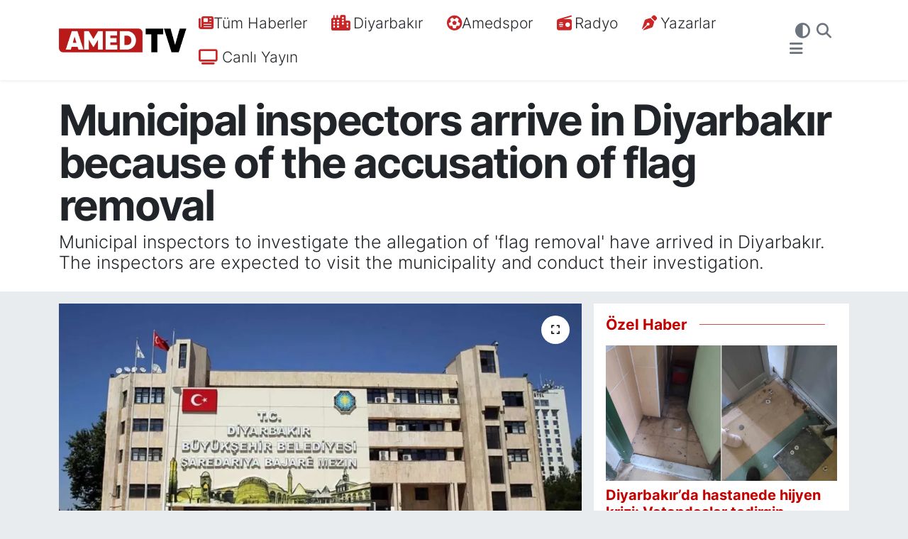

--- FILE ---
content_type: text/html; charset=UTF-8
request_url: https://www.amedtv.com/inspectors-on-duty-amid-allegations-of-flag-removal
body_size: 18598
content:
<!DOCTYPE html>
<html lang="tr" data-theme="flow">
<head>
<link rel="dns-prefetch" href="//www.amedtv.com">
<link rel="dns-prefetch" href="//amedtvcom.teimg.com">
<link rel="dns-prefetch" href="//static.tebilisim.com">
<link rel="dns-prefetch" href="//www.googletagmanager.com">
<link rel="dns-prefetch" href="//mc.yandex.ru">
<link rel="dns-prefetch" href="//cdn2.bildirt.com">
<link rel="dns-prefetch" href="//www.youtube.com">
<link rel="dns-prefetch" href="//www.facebook.com">
<link rel="dns-prefetch" href="//www.twitter.com">
<link rel="dns-prefetch" href="//www.instagram.com">
<link rel="dns-prefetch" href="//www.tiktok.com">
<link rel="dns-prefetch" href="//api.whatsapp.com">
<link rel="dns-prefetch" href="//x.com">
<link rel="dns-prefetch" href="//www.linkedin.com">
<link rel="dns-prefetch" href="//pinterest.com">
<link rel="dns-prefetch" href="//t.me">
<link rel="dns-prefetch" href="//www.pinterest.com">
<link rel="dns-prefetch" href="//apps.apple.com">
<link rel="dns-prefetch" href="//play.google.com">
<link rel="dns-prefetch" href="//tebilisim.com">
<link rel="dns-prefetch" href="//facebook.com">
<link rel="dns-prefetch" href="//twitter.com">
<link rel="dns-prefetch" href="//www.google.com">
<link rel="dns-prefetch" href="//cdn.onesignal.com">

    <meta charset="utf-8">
<title>Municipal inspectors arrive in Diyarbakır because of the accusation of flag removal</title>
<meta name="description" content="Municipal inspectors to investigate the allegation of &#039;flag removal&#039; have arrived in Diyarbakır. The inspectors are expected to visit the municipality and conduct their investigation.">
<link rel="canonical" href="https://www.amedtv.com/inspectors-on-duty-amid-allegations-of-flag-removal">
<meta name="viewport" content="width=device-width,initial-scale=1">
<meta name="X-UA-Compatible" content="IE=edge">
<meta name="robots" content="max-image-preview:large">
<meta name="theme-color" content="#00657e">
<meta name="apple-itunes-app" content="app-id=6477182992">
<meta name="google-play-app" content="app-id=com.amedtimes">
<meta name="title" content="Municipal inspectors arrive in Diyarbakır because of the accusation of flag removal">
<meta name="articleSection" content="news">
<meta name="datePublished" content="2024-04-26T13:20:00+03:00">
<meta name="dateModified" content="2024-04-26T13:26:08+03:00">
<meta name="articleAuthor" content="Haber Merkezi">
<meta name="author" content="Haber Merkezi">
<link rel="amphtml" href="https://www.amedtv.com/inspectors-on-duty-amid-allegations-of-flag-removal/amp">
<meta property="og:site_name" content="Amed TV | Son Dakika Diyarbakır Haberleri">
<meta property="og:title" content="Municipal inspectors arrive in Diyarbakır because of the accusation of flag removal">
<meta property="og:description" content="Municipal inspectors to investigate the allegation of &#039;flag removal&#039; have arrived in Diyarbakır. The inspectors are expected to visit the municipality and conduct their investigation.">
<meta property="og:url" content="https://www.amedtv.com/inspectors-on-duty-amid-allegations-of-flag-removal">
<meta property="og:image" content="https://amedtvcom.teimg.com/amedtv-com/uploads/2024/04/diyarbakir-buyuksehir-belediye-1712667768-41u-rho-1.webp">
<meta property="og:type" content="article">
<meta property="og:article:published_time" content="2024-04-26T13:20:00+03:00">
<meta property="og:article:modified_time" content="2024-04-26T13:26:08+03:00">
<meta name="twitter:card" content="summary_large_image">
<meta name="twitter:site" content="@amedtvcom">
<meta name="twitter:title" content="Municipal inspectors arrive in Diyarbakır because of the accusation of flag removal">
<meta name="twitter:description" content="Municipal inspectors to investigate the allegation of &#039;flag removal&#039; have arrived in Diyarbakır. The inspectors are expected to visit the municipality and conduct their investigation.">
<meta name="twitter:image" content="https://amedtvcom.teimg.com/amedtv-com/uploads/2024/04/diyarbakir-buyuksehir-belediye-1712667768-41u-rho-1.webp">
<meta name="twitter:url" content="https://www.amedtv.com/inspectors-on-duty-amid-allegations-of-flag-removal">
<link rel="shortcut icon" type="image/x-icon" href="https://amedtvcom.teimg.com/amedtv-com/uploads/2025/09/users/amed-tv-logo1-kopya-7.png">
<link rel="manifest" href="https://www.amedtv.com/manifest.json?v=6.6.4" />
<link rel="preload" href="https://static.tebilisim.com/flow/assets/css/font-awesome/fa-solid-900.woff2" as="font" type="font/woff2" crossorigin />
<link rel="preload" href="https://static.tebilisim.com/flow/assets/css/font-awesome/fa-brands-400.woff2" as="font" type="font/woff2" crossorigin />
<link rel="preload" href="https://static.tebilisim.com/flow/assets/css/weather-icons/font/weathericons-regular-webfont.woff2" as="font" type="font/woff2" crossorigin />
<link rel="preload" href="https://static.tebilisim.com/flow/vendor/te/fonts/inter/inter.woff2" as="font" type="font/woff2" crossorigin />


<link rel="preload" as="style" href="https://static.tebilisim.com/flow/vendor/te/fonts/inter.css?v=6.6.4">
<link rel="stylesheet" href="https://static.tebilisim.com/flow/vendor/te/fonts/inter.css?v=6.6.4">

<style>:root {
        --te-link-color: #333;
        --te-link-hover-color: #000;
        --te-font: "Inter";
        --te-secondary-font: "Inter";
        --te-h1-font-size: 60px;
        --te-color: #00657e;
        --te-hover-color: #c30000;
        --mm-ocd-width: 85%!important; /*  Mobil Menü Genişliği */
        --swiper-theme-color: var(--te-color)!important;
        --header-13-color: #ffc107;
    }</style><link rel="preload" as="style" href="https://static.tebilisim.com/flow/assets/vendor/bootstrap/css/bootstrap.min.css?v=6.6.4">
<link rel="stylesheet" href="https://static.tebilisim.com/flow/assets/vendor/bootstrap/css/bootstrap.min.css?v=6.6.4">
<link rel="preload" as="style" href="https://static.tebilisim.com/flow/assets/css/app6.6.4.min.css">
<link rel="stylesheet" href="https://static.tebilisim.com/flow/assets/css/app6.6.4.min.css">



<script type="application/ld+json">{"@context":"https:\/\/schema.org","@type":"WebSite","url":"https:\/\/www.amedtv.com","potentialAction":{"@type":"SearchAction","target":"https:\/\/www.amedtv.com\/arama?q={query}","query-input":"required name=query"}}</script>

<script type="application/ld+json">{"@context":"https:\/\/schema.org","@type":"NewsMediaOrganization","url":"https:\/\/www.amedtv.com","name":"Amed TV","logo":"https:\/\/amedtvcom.teimg.com\/amedtv-com\/uploads\/2025\/09\/yatay-web-site-2-3.png","sameAs":["https:\/\/www.facebook.com\/amedtv","https:\/\/www.twitter.com\/amedtvcom","https:\/\/www.youtube.com\/channel\/UCtJBhVXW6J3MwE3LpY4K-6A","https:\/\/www.instagram.com\/amedtvcom"]}</script>

<script type="application/ld+json">{"@context":"https:\/\/schema.org","@graph":[{"@type":"SiteNavigationElement","name":"Ana Sayfa","url":"https:\/\/www.amedtv.com","@id":"https:\/\/www.amedtv.com"},{"@type":"SiteNavigationElement","name":"Ekonomi","url":"https:\/\/www.amedtv.com\/ekonomi","@id":"https:\/\/www.amedtv.com\/ekonomi"},{"@type":"SiteNavigationElement","name":"D\u00fcnya","url":"https:\/\/www.amedtv.com\/dunya","@id":"https:\/\/www.amedtv.com\/dunya"},{"@type":"SiteNavigationElement","name":"G\u00fcndem","url":"https:\/\/www.amedtv.com\/gundem","@id":"https:\/\/www.amedtv.com\/gundem"},{"@type":"SiteNavigationElement","name":"Diyarbak\u0131r","url":"https:\/\/www.amedtv.com\/diyarbakir","@id":"https:\/\/www.amedtv.com\/diyarbakir"},{"@type":"SiteNavigationElement","name":"Sa\u011fl\u0131k","url":"https:\/\/www.amedtv.com\/saglik","@id":"https:\/\/www.amedtv.com\/saglik"},{"@type":"SiteNavigationElement","name":"Spor","url":"https:\/\/www.amedtv.com\/spor","@id":"https:\/\/www.amedtv.com\/spor"},{"@type":"SiteNavigationElement","name":"Teknoloji","url":"https:\/\/www.amedtv.com\/teknoloji","@id":"https:\/\/www.amedtv.com\/teknoloji"},{"@type":"SiteNavigationElement","name":"E\u011fitim","url":"https:\/\/www.amedtv.com\/egitim","@id":"https:\/\/www.amedtv.com\/egitim"},{"@type":"SiteNavigationElement","name":"Amedspor","url":"https:\/\/www.amedtv.com\/amedspor","@id":"https:\/\/www.amedtv.com\/amedspor"},{"@type":"SiteNavigationElement","name":"Asayi\u015f","url":"https:\/\/www.amedtv.com\/asayis","@id":"https:\/\/www.amedtv.com\/asayis"},{"@type":"SiteNavigationElement","name":"\u00c7evre","url":"https:\/\/www.amedtv.com\/cevre","@id":"https:\/\/www.amedtv.com\/cevre"},{"@type":"SiteNavigationElement","name":"K\u00fclt\u00fcr Sanat","url":"https:\/\/www.amedtv.com\/kultur-sanat","@id":"https:\/\/www.amedtv.com\/kultur-sanat"},{"@type":"SiteNavigationElement","name":"G\u00fcncel","url":"https:\/\/www.amedtv.com\/guncel","@id":"https:\/\/www.amedtv.com\/guncel"},{"@type":"SiteNavigationElement","name":"Politika","url":"https:\/\/www.amedtv.com\/politika","@id":"https:\/\/www.amedtv.com\/politika"},{"@type":"SiteNavigationElement","name":"\u015eanl\u0131urfa","url":"https:\/\/www.amedtv.com\/sanliurfa","@id":"https:\/\/www.amedtv.com\/sanliurfa"},{"@type":"SiteNavigationElement","name":"Batman","url":"https:\/\/www.amedtv.com\/batman-1","@id":"https:\/\/www.amedtv.com\/batman-1"},{"@type":"SiteNavigationElement","name":"Ad\u0131yaman","url":"https:\/\/www.amedtv.com\/adiyaman","@id":"https:\/\/www.amedtv.com\/adiyaman"},{"@type":"SiteNavigationElement","name":"Siirt","url":"https:\/\/www.amedtv.com\/siirt-1","@id":"https:\/\/www.amedtv.com\/siirt-1"},{"@type":"SiteNavigationElement","name":"Mardin","url":"https:\/\/www.amedtv.com\/mardin-1","@id":"https:\/\/www.amedtv.com\/mardin-1"},{"@type":"SiteNavigationElement","name":"Kilis","url":"https:\/\/www.amedtv.com\/kilis","@id":"https:\/\/www.amedtv.com\/kilis"},{"@type":"SiteNavigationElement","name":"\u015e\u0131rnak","url":"https:\/\/www.amedtv.com\/sirnak-1","@id":"https:\/\/www.amedtv.com\/sirnak-1"},{"@type":"SiteNavigationElement","name":"A\u011fr\u0131","url":"https:\/\/www.amedtv.com\/agri","@id":"https:\/\/www.amedtv.com\/agri"},{"@type":"SiteNavigationElement","name":"Ardahan","url":"https:\/\/www.amedtv.com\/ardahan","@id":"https:\/\/www.amedtv.com\/ardahan"},{"@type":"SiteNavigationElement","name":"Bitlis","url":"https:\/\/www.amedtv.com\/bitlis-1","@id":"https:\/\/www.amedtv.com\/bitlis-1"},{"@type":"SiteNavigationElement","name":"Bing\u00f6l","url":"https:\/\/www.amedtv.com\/bingol","@id":"https:\/\/www.amedtv.com\/bingol"},{"@type":"SiteNavigationElement","name":"Elaz\u0131\u011f","url":"https:\/\/www.amedtv.com\/elazig","@id":"https:\/\/www.amedtv.com\/elazig"},{"@type":"SiteNavigationElement","name":"Erzincan","url":"https:\/\/www.amedtv.com\/erzincan","@id":"https:\/\/www.amedtv.com\/erzincan"},{"@type":"SiteNavigationElement","name":"Erzurum","url":"https:\/\/www.amedtv.com\/erzurum","@id":"https:\/\/www.amedtv.com\/erzurum"},{"@type":"SiteNavigationElement","name":"Hakkari","url":"https:\/\/www.amedtv.com\/hakkari","@id":"https:\/\/www.amedtv.com\/hakkari"},{"@type":"SiteNavigationElement","name":"I\u011fd\u0131r","url":"https:\/\/www.amedtv.com\/igdir","@id":"https:\/\/www.amedtv.com\/igdir"},{"@type":"SiteNavigationElement","name":"Mu\u015f","url":"https:\/\/www.amedtv.com\/mus","@id":"https:\/\/www.amedtv.com\/mus"},{"@type":"SiteNavigationElement","name":"Van","url":"https:\/\/www.amedtv.com\/van-1","@id":"https:\/\/www.amedtv.com\/van-1"},{"@type":"SiteNavigationElement","name":"Adana","url":"https:\/\/www.amedtv.com\/adana","@id":"https:\/\/www.amedtv.com\/adana"},{"@type":"SiteNavigationElement","name":"Hatay","url":"https:\/\/www.amedtv.com\/hatay","@id":"https:\/\/www.amedtv.com\/hatay"},{"@type":"SiteNavigationElement","name":"Gizlilik S\u00f6zle\u015fmesi","url":"https:\/\/www.amedtv.com\/gizlilik-sozlesmesi","@id":"https:\/\/www.amedtv.com\/gizlilik-sozlesmesi"},{"@type":"SiteNavigationElement","name":"\u0130leti\u015fim","url":"https:\/\/www.amedtv.com\/iletisim","@id":"https:\/\/www.amedtv.com\/iletisim"},{"@type":"SiteNavigationElement","name":"K\u00fcnye","url":"https:\/\/www.amedtv.com\/kunye","@id":"https:\/\/www.amedtv.com\/kunye"},{"@type":"SiteNavigationElement","name":"TAK\u0130P ET","url":"https:\/\/www.amedtv.com\/takip-et","@id":"https:\/\/www.amedtv.com\/takip-et"},{"@type":"SiteNavigationElement","name":"Amed Radyo","url":"https:\/\/www.amedtv.com\/amed-radyo","@id":"https:\/\/www.amedtv.com\/amed-radyo"},{"@type":"SiteNavigationElement","name":"Yazarlar","url":"https:\/\/www.amedtv.com\/yazarlar","@id":"https:\/\/www.amedtv.com\/yazarlar"},{"@type":"SiteNavigationElement","name":"Foto Galeri","url":"https:\/\/www.amedtv.com\/foto-galeri","@id":"https:\/\/www.amedtv.com\/foto-galeri"},{"@type":"SiteNavigationElement","name":"Video Galeri","url":"https:\/\/www.amedtv.com\/video","@id":"https:\/\/www.amedtv.com\/video"},{"@type":"SiteNavigationElement","name":"Kayap\u0131nar Bug\u00fcn, Yar\u0131n ve 1 Haftal\u0131k Hava Durumu Tahmini","url":"https:\/\/www.amedtv.com\/kayapinar-hava-durumu","@id":"https:\/\/www.amedtv.com\/kayapinar-hava-durumu"},{"@type":"SiteNavigationElement","name":"Kayap\u0131nar Namaz Vakitleri","url":"https:\/\/www.amedtv.com\/kayapinar-namaz-vakitleri","@id":"https:\/\/www.amedtv.com\/kayapinar-namaz-vakitleri"},{"@type":"SiteNavigationElement","name":"Puan Durumu ve Fikst\u00fcr","url":"https:\/\/www.amedtv.com\/futbol\/tff-1-lig-puan-durumu-ve-fikstur","@id":"https:\/\/www.amedtv.com\/futbol\/tff-1-lig-puan-durumu-ve-fikstur"}]}</script>

<script type="application/ld+json">{"@context":"https:\/\/schema.org","@type":"BreadcrumbList","itemListElement":[{"@type":"ListItem","position":1,"item":{"@type":"Thing","@id":"https:\/\/www.amedtv.com","name":"Haberler"}}]}</script>
<script type="application/ld+json">{"@context":"https:\/\/schema.org","@type":"NewsArticle","headline":"Municipal inspectors arrive in Diyarbak\u0131r because of the accusation of flag removal","dateCreated":"2024-04-26T13:20:00+03:00","datePublished":"2024-04-26T13:20:00+03:00","dateModified":"2024-04-26T13:26:08+03:00","wordCount":166,"genre":"news","mainEntityOfPage":{"@type":"WebPage","@id":"https:\/\/www.amedtv.com\/inspectors-on-duty-amid-allegations-of-flag-removal"},"articleBody":"<p><strong><a href=\"https:\/\/www.amedtv.com\/\">AMED TIMES&nbsp;<\/a><\/strong>-&nbsp;Municipal inspectors to investigate the allegation of 'flag removal' have arrived in Diyarbak\u0131r. The inspectors are expected to visit the municipality and conduct their investigation.<\/p>\r\n\r\n<p>It has been alleged that Serra Bucak and Do\u011fan Hatun, co-mayors of the People's Equality and Democracy Party (DEM), who won the Diyarbak\u0131r Municipality elections and took office, did not raise the Turkish flag at their first municipal council meeting after taking office. Following this allegation, the Ministry of Interior has deployed municipal inspectors to investigate the matter.&nbsp;<\/p>\r\n\r\n<p><strong><span>The inspectors will conduct an investigation at the municipality. <\/span><\/strong><\/p>\r\n\r\n<p><span>It is expected that the civilian inspectors who arrived at the Diyarbak\u0131r Governor's Office will begin their inspections related to the allegations today with a visit to the Diyarbak\u0131r Municipality.<\/span><\/p>\r\n\r\n<p><span><strong>What has happened?<\/strong><\/span><\/p>\r\n\r\n<p><br \/>\r\n<span>Interior Minister Ali Yerlikaya announced via social media that civilian inspectors have been appointed to investigate the allegations of flag removal in Mardin and Diyarbak\u0131r municipalities in recent days.<\/span><\/p>","description":"Municipal inspectors to investigate the allegation of 'flag removal' have arrived in Diyarbak\u0131r. The inspectors are expected to visit the municipality and conduct their investigation.","inLanguage":"tr-TR","keywords":[],"image":{"@type":"ImageObject","url":"https:\/\/amedtvcom.teimg.com\/crop\/1280x720\/amedtv-com\/uploads\/2024\/04\/diyarbakir-buyuksehir-belediye-1712667768-41u-rho-1.webp","width":"1280","height":"720","caption":"Municipal inspectors arrive in Diyarbak\u0131r because of the accusation of flag removal"},"publishingPrinciples":"https:\/\/www.amedtv.com\/gizlilik-sozlesmesi","isFamilyFriendly":"http:\/\/schema.org\/True","isAccessibleForFree":"http:\/\/schema.org\/True","publisher":{"@type":"Organization","name":"Amed TV","image":"https:\/\/amedtvcom.teimg.com\/amedtv-com\/uploads\/2025\/09\/yatay-web-site-2-3.png","logo":{"@type":"ImageObject","url":"https:\/\/amedtvcom.teimg.com\/amedtv-com\/uploads\/2025\/09\/yatay-web-site-2-3.png","width":"640","height":"375"}},"author":{"@type":"Person","name":"Haber Merkezi","honorificPrefix":"","jobTitle":"","url":null}}</script>
<script data-cfasync="false" src="https://static.tebilisim.com/flow/assets/js/dark-mode.js?v=6.6.4"></script>





<!-- Google tag (gtag.js) -->
<script async src="https://www.googletagmanager.com/gtag/js?id=G-T7BMDFZKK0"></script>
<script>
  window.dataLayer = window.dataLayer || [];
  function gtag(){dataLayer.push(arguments);}
  gtag('js', new Date());

  gtag('config', 'G-T7BMDFZKK0');
</script>



<meta name="facebook-domain-verification" content="dxzwm9km3lkte6jgbsaq9ww4khnxz8" />
<!-- Yandex.Metrika counter -->
<script type="text/javascript" >
   (function(m,e,t,r,i,k,a){m[i]=m[i]||function(){(m[i].a=m[i].a||[]).push(arguments)};
   m[i].l=1*new Date();
   for (var j = 0; j < document.scripts.length; j++) {if (document.scripts[j].src === r) { return; }}
   k=e.createElement(t),a=e.getElementsByTagName(t)[0],k.async=1,k.src=r,a.parentNode.insertBefore(k,a)})
   (window, document, "script", "https://mc.yandex.ru/metrika/tag.js", "ym");

   ym(100049906, "init", {
        clickmap:true,
        trackLinks:true,
        accurateTrackBounce:true
   });
</script>
<noscript><div><img src="https://mc.yandex.ru/watch/100049906" style="position:absolute; left:-9999px;" alt="" /></div></noscript>
<!-- /Yandex.Metrika counter -->


<link rel="manifest" href="/manifest.json?data=Bildirt">
<script>var uygulamaid="235659-9165-7600-3465-9748-6";</script>
<script src="https://cdn2.bildirt.com/BildirtSDKfiles.js"></script>

<meta name="yandex-verification" content="57865b0aefebe864" />



<script async data-cfasync="false"
	src="https://www.googletagmanager.com/gtag/js?id=G-T7BMDFZKK0"></script>
<script data-cfasync="false">
	window.dataLayer = window.dataLayer || [];
	  function gtag(){dataLayer.push(arguments);}
	  gtag('js', new Date());
	  gtag('config', 'G-T7BMDFZKK0');
</script>




</head>




<body class="d-flex flex-column min-vh-100">

    
    

    <header class="header-3">
    <nav class="main-menu navbar navbar-expand-lg bg-white shadow-sm">
        <div class="container">
            <div class="d-lg-none">
                <a href="#menu" title="Ana Menü"><i class="fa fa-bars fa-lg"></i></a>
            </div>
                            <a class="navbar-brand me-0" href="/" title="Amed TV | Son Dakika Diyarbakır Haberleri">
                <img src="https://amedtvcom.teimg.com/amedtv-com/uploads/2025/09/yatay-web-site-2-3.png" alt="Amed TV | Son Dakika Diyarbakır Haberleri" width="180" height="40" class="light-mode img-fluid flow-logo">
<img src="https://amedtvcom.teimg.com/amedtv-com/uploads/2025/10/yatay-beyaz-5.png" alt="Amed TV | Son Dakika Diyarbakır Haberleri" width="180" height="40" class="dark-mode img-fluid flow-logo d-none">

            </a>
                        <div class="middle-menu d-none d-lg-block fw-semibold">
                <ul  class="nav lead">
        <li class="nav-item   ">
        <a href="/sondakika-haberleri" class="nav-link pe-3 lead" target="_self" title="Tüm Haberler"><i class="fa fa-newspaper text-red mr-1"></i>Tüm Haberler</a>
        
    </li>
        <li class="nav-item   ">
        <a href="/diyarbakir" class="nav-link pe-3 lead" target="_self" title="Diyarbakır"><i class="fa fa-city me-1 text-red mr-1"></i>Diyarbakır</a>
        
    </li>
        <li class="nav-item   ">
        <a href="/amedspor" class="nav-link pe-3 lead" target="_self" title="Amedspor"><i class="fa fa-futbol text-red mr-1"></i>Amedspor</a>
        
    </li>
        <li class="nav-item   ">
        <a href="/amed-radyo" class="nav-link pe-3 lead" target="_self" title="Radyo"><i class="fa fa-radio me-1 text-red mr-1"></i>Radyo</a>
        
    </li>
        <li class="nav-item   ">
        <a href="/yazarlar" class="nav-link pe-3 lead" target="_self" title="Yazarlar"><i class="fa fa-pen-nib me-1 text-red mr-1"></i>Yazarlar</a>
        
    </li>
        <li class="nav-item   ">
        <a href="https://www.youtube.com/@amedtvcom" class="nav-link pe-3 lead" target="_self" title=" Canlı Yayın"><i class="fa fa-tv text-red mr-1"></i> Canlı Yayın</a>
        
    </li>
    </ul>

            </div>
            <div class="navigation-menu">
                <ul class="nav d-flex align-items-center">
                    <li class="nav-item">
                        <a href="/member/login" class="nav-link p-0 me-2 d-none d-lg-block" target="_blank" title="Üye Girişi">
                    </li>
                    <li class="nav-item dropdown ">
    <a href="#" class="nav-link p-0 me-2 text-secondary " data-bs-toggle="dropdown" data-bs-display="static">
        <i class="fas fa-adjust fa-lg theme-icon-active"></i>
    </a>
    <ul class="dropdown-menu min-w-auto dropdown-menu-end shadow-none border-0 rounded-0">
        <li>
            <button type="button" class="dropdown-item d-flex align-items-center active" data-bs-theme-value="light">
                <i class="fa fa-sun me-1 mode-switch"></i>
                Açık
            </button>
        </li>
        <li>
            <button type="button" class="dropdown-item d-flex align-items-center" data-bs-theme-value="dark">
                <i class="fa fa-moon me-1 mode-switch"></i>
                Koyu
            </button>
        </li>
        <li>
            <button type="button" class="dropdown-item d-flex align-items-center" data-bs-theme-value="auto">
                <i class="fas fa-adjust me-1 mode-switch"></i>
                Sistem
            </button>
        </li>
    </ul>
</li>

                    <li class="nav-item">
                        <a href="/arama" class="nav-link p-0 me-2" title="Ara">
                            <i class="fa fa-search fa-lg text-secondary"></i>
                        </a>
                    </li>
                    <li class="nav-item dropdown d-none d-lg-block position-static">
                        <a class="nav-link p-0 ms-2" data-bs-toggle="dropdown" href="#" aria-haspopup="true"
                            aria-expanded="false" title="Ana Menü"><i class="fa fa-bars fa-lg text-secondary"></i></a>
                        <div class="mega-menu dropdown-menu dropdown-menu-end text-capitalize shadow-lg border-0 rounded-0">

    <div class="row g-3 small p-3">

                <div class="col">
            <div class="extra-sections bg-light p-3 border">
                <a href="https://www.amedtv.com/diyarbakir-nobetci-eczaneler" title="Diyarbakır Nöbetçi Eczaneler" class="d-block border-bottom pb-2 mb-2" target="_self"><i class="fa-solid fa-capsules me-2"></i>Diyarbakır Nöbetçi Eczaneler</a>
<a href="https://www.amedtv.com/diyarbakir-hava-durumu" title="Diyarbakır Hava Durumu" class="d-block border-bottom pb-2 mb-2" target="_self"><i class="fa-solid fa-cloud-sun me-2"></i>Diyarbakır Hava Durumu</a>
<a href="https://www.amedtv.com/diyarbakir-namaz-vakitleri" title="Diyarbakır Namaz Vakitleri" class="d-block border-bottom pb-2 mb-2" target="_self"><i class="fa-solid fa-mosque me-2"></i>Diyarbakır Namaz Vakitleri</a>
<a href="https://www.amedtv.com/diyarbakir-trafik-durumu" title="Diyarbakır Trafik Yoğunluk Haritası" class="d-block border-bottom pb-2 mb-2" target="_self"><i class="fa-solid fa-car me-2"></i>Diyarbakır Trafik Yoğunluk Haritası</a>
<a href="https://www.amedtv.com/futbol/tff-1-lig-puan-durumu-ve-fikstur" title="TFF 1.Lig Puan Durumu ve Fikstür" class="d-block border-bottom pb-2 mb-2" target="_self"><i class="fa-solid fa-chart-bar me-2"></i>TFF 1.Lig Puan Durumu ve Fikstür</a>
<a href="https://www.amedtv.com/tum-mansetler" title="Tüm Manşetler" class="d-block border-bottom pb-2 mb-2" target="_self"><i class="fa-solid fa-newspaper me-2"></i>Tüm Manşetler</a>
<a href="https://www.amedtv.com/sondakika-haberleri" title="Son Dakika Haberleri" class="d-block border-bottom pb-2 mb-2" target="_self"><i class="fa-solid fa-bell me-2"></i>Son Dakika Haberleri</a>

            </div>
        </div>
        
        <div class="col">
        <a href="/diyarbakir" class="d-block border-bottom  pb-2 mb-2" target="_self" title="DİYARBAKIR">DİYARBAKIR</a>
            <a href="/amedspor" class="d-block border-bottom  pb-2 mb-2" target="_self" title="AMEDSPOR">AMEDSPOR</a>
            <a href="/asayis" class="d-block border-bottom  pb-2 mb-2" target="_self" title="ASAYİŞ">ASAYİŞ</a>
            <a href="/dunya" class="d-block border-bottom  pb-2 mb-2" target="_self" title="DÜNYA">DÜNYA</a>
            <a href="/ekonomi" class="d-block border-bottom  pb-2 mb-2" target="_self" title="EKONOMİ">EKONOMİ</a>
            <a href="/saglik" class="d-block border-bottom  pb-2 mb-2" target="_self" title="SAĞLIK">SAĞLIK</a>
            <a href="/spor" class="d-block  pb-2 mb-2" target="_self" title="SPOR">SPOR</a>
        </div><div class="col">
            <a href="/cevre" class="d-block border-bottom  pb-2 mb-2" target="_self" title="ÇEVRE">ÇEVRE</a>
            <a href="/gundem" class="d-block border-bottom  pb-2 mb-2" target="_self" title="GÜNDEM">GÜNDEM</a>
            <a href="/egitim" class="d-block border-bottom  pb-2 mb-2" target="_self" title="EĞİTİM">EĞİTİM</a>
            <a href="/kultur-sanat" class="d-block border-bottom  pb-2 mb-2" target="_self" title="KÜLTÜR SANAT">KÜLTÜR SANAT</a>
            <a href="/teknoloji" class="d-block border-bottom  pb-2 mb-2" target="_self" title="TEKNOLOJİ">TEKNOLOJİ</a>
        </div>


    </div>

    <div class="p-3 bg-light">
                <a class="me-3"
            href="https://www.facebook.com/amedtv" target="_blank" rel="nofollow noreferrer noopener"><i class="fab fa-facebook me-2 text-navy"></i> Facebook</a>
                        <a class="me-3"
            href="https://www.twitter.com/amedtvcom" target="_blank" rel="nofollow noreferrer noopener"><i class="fab fa-x-twitter "></i> Twitter</a>
                        <a class="me-3"
            href="https://www.instagram.com/amedtvcom" target="_blank" rel="nofollow noreferrer noopener"><i class="fab fa-instagram me-2 text-magenta"></i> Instagram</a>
                                <a class="me-3"
            href="https://www.youtube.com/channel/UCtJBhVXW6J3MwE3LpY4K-6A" target="_blank" rel="nofollow noreferrer noopener"><i class="fab fa-youtube me-2 text-danger"></i> Youtube</a>
                        <a class="me-3"
            href="https://www.tiktok.com/@amedtvcom" target="_blank" rel="nofollow noreferrer noopener"><i class="fa-brands fa-tiktok me-1 text-dark"></i> Tiktok</a>
                                        <a class="" href="https://api.whatsapp.com/send?phone=+905421351921" title="Whatsapp" rel="nofollow noreferrer noopener"><i
            class="fab fa-whatsapp me-2 text-navy"></i> WhatsApp İhbar Hattı</a>    </div>

    <div class="mega-menu-footer p-2 bg-te-color">
        <a class="dropdown-item text-white" href="/kunye" title="Künye"><i class="fa fa-id-card me-2"></i> Künye</a>
        <a class="dropdown-item text-white" href="/iletisim" title="İletişim"><i class="fa fa-envelope me-2"></i> İletişim</a>
        <a class="dropdown-item text-white" href="/rss-baglantilari" title="RSS Bağlantıları"><i class="fa fa-rss me-2"></i> RSS Bağlantıları</a>
        <a class="dropdown-item text-white" href="/member/login" title="Üyelik Girişi"><i class="fa fa-user me-2"></i> Üyelik Girişi</a>
    </div>


</div>

                    </li>
                </ul>
            </div>
        </div>
    </nav>
    <ul  class="mobile-categories d-lg-none list-inline bg-white">
        <li class="list-inline-item">
        <a href="https://www.amedtv.com/sondakika-haberleri" class="text-dark" target="_self" title="SON DAKİKA">
                SON DAKİKA
        </a>
    </li>
        <li class="list-inline-item">
        <a href="/diyarbakir" class="text-dark" target="_self" title="DİYARBAKIR">
                DİYARBAKIR
        </a>
    </li>
        <li class="list-inline-item">
        <a href="/amedspor" class="text-dark" target="_self" title="Amedspor">
                Amedspor
        </a>
    </li>
        <li class="list-inline-item">
        <a href="https://www.amedtv.com/guncel" class="text-dark" target="_blank" title="GÜNCEL">
                GÜNCEL
        </a>
    </li>
        <li class="list-inline-item">
        <a href="/spor" class="text-dark" target="_self" title="SPOR">
                SPOR
        </a>
    </li>
        <li class="list-inline-item">
        <a href="/politika" class="text-dark" target="_self" title="POLİTİKA">
                POLİTİKA
        </a>
    </li>
        <li class="list-inline-item">
        <a href="/ekonomi" class="text-dark" target="_self" title="EKONOMİ">
                EKONOMİ
        </a>
    </li>
        <li class="list-inline-item">
        <a href="/dunya" class="text-dark" target="_self" title="DÜNYA">
                DÜNYA
        </a>
    </li>
        <li class="list-inline-item">
        <a href="/teknoloji" class="text-dark" target="_self" title="TEKNOLOJİ">
                TEKNOLOJİ
        </a>
    </li>
    </ul>


</header>






<main class="single overflow-hidden" style="min-height: 300px">

    
    <div class="infinite" data-show-advert="1">

    

    <div class="infinite-item d-block" data-id="57862" data-category-id="" data-reference="TE\Archive\Models\Archive" data-json-url="/service/json/featured-infinite.json">

        

        <div class="news-header py-3 bg-white">
            <div class="container">

                

                <div class="text-center text-lg-start">
                    <a href="https://www.amedtv.com" target="_self" title="" style="color: #CA2527;" class="text-uppercase category"></a>
                </div>

                <h1 class="h2 fw-bold text-lg-start headline my-2 text-center" itemprop="headline">Municipal inspectors arrive in Diyarbakır because of the accusation of flag removal</h1>
                
                <h2 class="lead text-center text-lg-start text-dark description" itemprop="description">Municipal inspectors to investigate the allegation of &#039;flag removal&#039; have arrived in Diyarbakır. The inspectors are expected to visit the municipality and conduct their investigation.</h2>
                
            </div>
        </div>


        <div class="container g-0 g-sm-4">

            <div class="news-section overflow-hidden mt-lg-3">
                <div class="row g-3">
                    <div class="col-lg-8">
                        <div class="card border-0 rounded-0 mb-3">

                            <div class="inner">
    <a href="https://amedtvcom.teimg.com/crop/1280x720/amedtv-com/uploads/2024/04/diyarbakir-buyuksehir-belediye-1712667768-41u-rho-1.webp" class="position-relative d-block" data-fancybox>
                        <div class="zoom-in-out m-3">
            <i class="fa fa-expand" style="font-size: 14px"></i>
        </div>
        <img class="img-fluid" src="https://amedtvcom.teimg.com/crop/1280x720/amedtv-com/uploads/2024/04/diyarbakir-buyuksehir-belediye-1712667768-41u-rho-1.webp" alt="Municipal inspectors arrive in Diyarbakır because of the accusation of flag removal" width="860" height="504" loading="eager" fetchpriority="high" decoding="async" style="width:100%; aspect-ratio: 860 / 504;" />
            </a>
</div>





                            <div class="share-area d-flex justify-content-between align-items-center bg-light p-2">

    <div class="mobile-share-button-container mb-2 d-block d-md-none">
    <button
        class="btn btn-primary btn-sm rounded-0 shadow-sm w-100"
        onclick="handleMobileShare(event, 'Municipal inspectors arrive in Diyarbakır because of the accusation of flag removal', 'https://www.amedtv.com/inspectors-on-duty-amid-allegations-of-flag-removal')"
        title="Paylaş"
    >
        <i class="fas fa-share-alt me-2"></i>Paylaş
    </button>
</div>

<div class="social-buttons-new d-none d-md-flex justify-content-between">
    <a
        href="https://www.facebook.com/sharer/sharer.php?u=https%3A%2F%2Fwww.amedtv.com%2Finspectors-on-duty-amid-allegations-of-flag-removal"
        onclick="initiateDesktopShare(event, 'facebook')"
        class="btn btn-primary btn-sm rounded-0 shadow-sm me-1"
        title="Facebook'ta Paylaş"
        data-platform="facebook"
        data-share-url="https://www.amedtv.com/inspectors-on-duty-amid-allegations-of-flag-removal"
        data-share-title="Municipal inspectors arrive in Diyarbakır because of the accusation of flag removal"
        rel="noreferrer nofollow noopener external"
    >
        <i class="fab fa-facebook-f"></i>
    </a>

    <a
        href="https://x.com/intent/tweet?url=https%3A%2F%2Fwww.amedtv.com%2Finspectors-on-duty-amid-allegations-of-flag-removal&text=Municipal+inspectors+arrive+in+Diyarbak%C4%B1r+because+of+the+accusation+of+flag+removal"
        onclick="initiateDesktopShare(event, 'twitter')"
        class="btn btn-dark btn-sm rounded-0 shadow-sm me-1"
        title="X'de Paylaş"
        data-platform="twitter"
        data-share-url="https://www.amedtv.com/inspectors-on-duty-amid-allegations-of-flag-removal"
        data-share-title="Municipal inspectors arrive in Diyarbakır because of the accusation of flag removal"
        rel="noreferrer nofollow noopener external"
    >
        <i class="fab fa-x-twitter text-white"></i>
    </a>

    <a
        href="https://api.whatsapp.com/send?text=Municipal+inspectors+arrive+in+Diyarbak%C4%B1r+because+of+the+accusation+of+flag+removal+-+https%3A%2F%2Fwww.amedtv.com%2Finspectors-on-duty-amid-allegations-of-flag-removal"
        onclick="initiateDesktopShare(event, 'whatsapp')"
        class="btn btn-success btn-sm rounded-0 btn-whatsapp shadow-sm me-1"
        title="Whatsapp'ta Paylaş"
        data-platform="whatsapp"
        data-share-url="https://www.amedtv.com/inspectors-on-duty-amid-allegations-of-flag-removal"
        data-share-title="Municipal inspectors arrive in Diyarbakır because of the accusation of flag removal"
        rel="noreferrer nofollow noopener external"
    >
        <i class="fab fa-whatsapp fa-lg"></i>
    </a>

    <div class="dropdown">
        <button class="dropdownButton btn btn-sm rounded-0 btn-warning border-none shadow-sm me-1" type="button" data-bs-toggle="dropdown" name="socialDropdownButton" title="Daha Fazla">
            <i id="icon" class="fa fa-plus"></i>
        </button>

        <ul class="dropdown-menu dropdown-menu-end border-0 rounded-1 shadow">
            <li>
                <a
                    href="https://www.linkedin.com/sharing/share-offsite/?url=https%3A%2F%2Fwww.amedtv.com%2Finspectors-on-duty-amid-allegations-of-flag-removal"
                    class="dropdown-item"
                    onclick="initiateDesktopShare(event, 'linkedin')"
                    data-platform="linkedin"
                    data-share-url="https://www.amedtv.com/inspectors-on-duty-amid-allegations-of-flag-removal"
                    data-share-title="Municipal inspectors arrive in Diyarbakır because of the accusation of flag removal"
                    rel="noreferrer nofollow noopener external"
                    title="Linkedin"
                >
                    <i class="fab fa-linkedin text-primary me-2"></i>Linkedin
                </a>
            </li>
            <li>
                <a
                    href="https://pinterest.com/pin/create/button/?url=https%3A%2F%2Fwww.amedtv.com%2Finspectors-on-duty-amid-allegations-of-flag-removal&description=Municipal+inspectors+arrive+in+Diyarbak%C4%B1r+because+of+the+accusation+of+flag+removal&media="
                    class="dropdown-item"
                    onclick="initiateDesktopShare(event, 'pinterest')"
                    data-platform="pinterest"
                    data-share-url="https://www.amedtv.com/inspectors-on-duty-amid-allegations-of-flag-removal"
                    data-share-title="Municipal inspectors arrive in Diyarbakır because of the accusation of flag removal"
                    rel="noreferrer nofollow noopener external"
                    title="Pinterest"
                >
                    <i class="fab fa-pinterest text-danger me-2"></i>Pinterest
                </a>
            </li>
            <li>
                <a
                    href="https://t.me/share/url?url=https%3A%2F%2Fwww.amedtv.com%2Finspectors-on-duty-amid-allegations-of-flag-removal&text=Municipal+inspectors+arrive+in+Diyarbak%C4%B1r+because+of+the+accusation+of+flag+removal"
                    class="dropdown-item"
                    onclick="initiateDesktopShare(event, 'telegram')"
                    data-platform="telegram"
                    data-share-url="https://www.amedtv.com/inspectors-on-duty-amid-allegations-of-flag-removal"
                    data-share-title="Municipal inspectors arrive in Diyarbakır because of the accusation of flag removal"
                    rel="noreferrer nofollow noopener external"
                    title="Telegram"
                >
                    <i class="fab fa-telegram-plane text-primary me-2"></i>Telegram
                </a>
            </li>
            <li class="border-0">
                <a class="dropdown-item" href="javascript:void(0)" onclick="printContent(event)" title="Yazdır">
                    <i class="fas fa-print text-dark me-2"></i>
                    Yazdır
                </a>
            </li>
            <li class="border-0">
                <a class="dropdown-item" href="javascript:void(0)" onclick="copyURL(event, 'https://www.amedtv.com/inspectors-on-duty-amid-allegations-of-flag-removal')" rel="noreferrer nofollow noopener external" title="Bağlantıyı Kopyala">
                    <i class="fas fa-link text-dark me-2"></i>
                    Kopyala
                </a>
            </li>
        </ul>
    </div>
</div>

<script>
    var shareableModelId = 57862;
    var shareableModelClass = 'TE\\Archive\\Models\\Archive';

    function shareCount(id, model, platform, url) {
        fetch("https://www.amedtv.com/sharecount", {
            method: 'POST',
            headers: {
                'Content-Type': 'application/json',
                'X-CSRF-TOKEN': document.querySelector('meta[name="csrf-token"]')?.getAttribute('content')
            },
            body: JSON.stringify({ id, model, platform, url })
        }).catch(err => console.error('Share count fetch error:', err));
    }

    function goSharePopup(url, title, width = 600, height = 400) {
        const left = (screen.width - width) / 2;
        const top = (screen.height - height) / 2;
        window.open(
            url,
            title,
            `width=${width},height=${height},left=${left},top=${top},resizable=yes,scrollbars=yes`
        );
    }

    async function handleMobileShare(event, title, url) {
        event.preventDefault();

        if (shareableModelId && shareableModelClass) {
            shareCount(shareableModelId, shareableModelClass, 'native_mobile_share', url);
        }

        const isAndroidWebView = navigator.userAgent.includes('Android') && !navigator.share;

        if (isAndroidWebView) {
            window.location.href = 'androidshare://paylas?title=' + encodeURIComponent(title) + '&url=' + encodeURIComponent(url);
            return;
        }

        if (navigator.share) {
            try {
                await navigator.share({ title: title, url: url });
            } catch (error) {
                if (error.name !== 'AbortError') {
                    console.error('Web Share API failed:', error);
                }
            }
        } else {
            alert("Bu cihaz paylaşımı desteklemiyor.");
        }
    }

    function initiateDesktopShare(event, platformOverride = null) {
        event.preventDefault();
        const anchor = event.currentTarget;
        const platform = platformOverride || anchor.dataset.platform;
        const webShareUrl = anchor.href;
        const contentUrl = anchor.dataset.shareUrl || webShareUrl;

        if (shareableModelId && shareableModelClass && platform) {
            shareCount(shareableModelId, shareableModelClass, platform, contentUrl);
        }

        goSharePopup(webShareUrl, platform ? platform.charAt(0).toUpperCase() + platform.slice(1) : "Share");
    }

    function copyURL(event, urlToCopy) {
        event.preventDefault();
        navigator.clipboard.writeText(urlToCopy).then(() => {
            alert('Bağlantı panoya kopyalandı!');
        }).catch(err => {
            console.error('Could not copy text: ', err);
            try {
                const textArea = document.createElement("textarea");
                textArea.value = urlToCopy;
                textArea.style.position = "fixed";
                document.body.appendChild(textArea);
                textArea.focus();
                textArea.select();
                document.execCommand('copy');
                document.body.removeChild(textArea);
                alert('Bağlantı panoya kopyalandı!');
            } catch (fallbackErr) {
                console.error('Fallback copy failed:', fallbackErr);
            }
        });
    }

    function printContent(event) {
        event.preventDefault();

        const triggerElement = event.currentTarget;
        const contextContainer = triggerElement.closest('.infinite-item') || document;

        const header      = contextContainer.querySelector('.post-header');
        const media       = contextContainer.querySelector('.news-section .col-lg-8 .inner, .news-section .col-lg-8 .ratio, .news-section .col-lg-8 iframe');
        const articleBody = contextContainer.querySelector('.article-text');

        if (!header && !media && !articleBody) {
            window.print();
            return;
        }

        let printHtml = '';
        
        if (header) {
            const titleEl = header.querySelector('h1');
            const descEl  = header.querySelector('.description, h2.lead');

            let cleanHeaderHtml = '<div class="printed-header">';
            if (titleEl) cleanHeaderHtml += titleEl.outerHTML;
            if (descEl)  cleanHeaderHtml += descEl.outerHTML;
            cleanHeaderHtml += '</div>';

            printHtml += cleanHeaderHtml;
        }

        if (media) {
            printHtml += media.outerHTML;
        }

        if (articleBody) {
            const articleClone = articleBody.cloneNode(true);
            articleClone.querySelectorAll('.post-flash').forEach(function (el) {
                el.parentNode.removeChild(el);
            });
            printHtml += articleClone.outerHTML;
        }
        const iframe = document.createElement('iframe');
        iframe.style.position = 'fixed';
        iframe.style.right = '0';
        iframe.style.bottom = '0';
        iframe.style.width = '0';
        iframe.style.height = '0';
        iframe.style.border = '0';
        document.body.appendChild(iframe);

        const frameWindow = iframe.contentWindow || iframe;
        const title = document.title || 'Yazdır';
        const headStyles = Array.from(document.querySelectorAll('link[rel="stylesheet"], style'))
            .map(el => el.outerHTML)
            .join('');

        iframe.onload = function () {
            try {
                frameWindow.focus();
                frameWindow.print();
            } finally {
                setTimeout(function () {
                    document.body.removeChild(iframe);
                }, 1000);
            }
        };

        const doc = frameWindow.document;
        doc.open();
        doc.write(`
            <!doctype html>
            <html lang="tr">
                <head>
<link rel="dns-prefetch" href="//www.amedtv.com">
<link rel="dns-prefetch" href="//amedtvcom.teimg.com">
<link rel="dns-prefetch" href="//static.tebilisim.com">
<link rel="dns-prefetch" href="//www.googletagmanager.com">
<link rel="dns-prefetch" href="//mc.yandex.ru">
<link rel="dns-prefetch" href="//cdn2.bildirt.com">
<link rel="dns-prefetch" href="//www.youtube.com">
<link rel="dns-prefetch" href="//www.facebook.com">
<link rel="dns-prefetch" href="//www.twitter.com">
<link rel="dns-prefetch" href="//www.instagram.com">
<link rel="dns-prefetch" href="//www.tiktok.com">
<link rel="dns-prefetch" href="//api.whatsapp.com">
<link rel="dns-prefetch" href="//x.com">
<link rel="dns-prefetch" href="//www.linkedin.com">
<link rel="dns-prefetch" href="//pinterest.com">
<link rel="dns-prefetch" href="//t.me">
<link rel="dns-prefetch" href="//www.pinterest.com">
<link rel="dns-prefetch" href="//apps.apple.com">
<link rel="dns-prefetch" href="//play.google.com">
<link rel="dns-prefetch" href="//tebilisim.com">
<link rel="dns-prefetch" href="//facebook.com">
<link rel="dns-prefetch" href="//twitter.com">
<link rel="dns-prefetch" href="//www.google.com">
<link rel="dns-prefetch" href="//cdn.onesignal.com">
                    <meta charset="utf-8">
                    <title>${title}</title>
                    ${headStyles}
                    <style>
                        html, body {
                            margin: 0;
                            padding: 0;
                            background: #ffffff;
                        }
                        .printed-article {
                            margin: 0;
                            padding: 20px;
                            box-shadow: none;
                            background: #ffffff;
                        }
                    </style>
                </head>
                <body>
                    <div class="printed-article">
                        ${printHtml}
                    </div>
                </body>
            </html>
        `);
        doc.close();
    }

    var dropdownButton = document.querySelector('.dropdownButton');
    if (dropdownButton) {
        var icon = dropdownButton.querySelector('#icon');
        var parentDropdown = dropdownButton.closest('.dropdown');
        if (parentDropdown && icon) {
            parentDropdown.addEventListener('show.bs.dropdown', function () {
                icon.classList.remove('fa-plus');
                icon.classList.add('fa-minus');
            });
            parentDropdown.addEventListener('hide.bs.dropdown', function () {
                icon.classList.remove('fa-minus');
                icon.classList.add('fa-plus');
            });
        }
    }
</script>

    
        
        <div class="google-news share-are text-end">

            <a href="#" title="Metin boyutunu küçült" class="te-textDown btn btn-sm btn-white rounded-0 me-1">A<sup>-</sup></a>
            <a href="#" title="Metin boyutunu büyüt" class="te-textUp btn btn-sm btn-white rounded-0 me-1">A<sup>+</sup></a>

            
        </div>
        

    
</div>


                            <div class="row small p-2 meta-data border-bottom">
                                <div class="col-sm-12 small text-center text-sm-start">
                                                                        <time class="me-3"><i class="fa fa-calendar me-1"></i> 26.04.2024 - 13:20</time>
                                                                                                                                                                                </div>
                            </div>
                            <div class="article-text container-padding" data-text-id="57862" property="articleBody">
                                
                                <p><strong><a href="https://www.amedtv.com/">AMED TIMES&nbsp;</a></strong>-&nbsp;Municipal inspectors to investigate the allegation of 'flag removal' have arrived in Diyarbakır. The inspectors are expected to visit the municipality and conduct their investigation.</p>

<p>It has been alleged that Serra Bucak and Doğan Hatun, co-mayors of the People's Equality and Democracy Party (DEM), who won the Diyarbakır Municipality elections and took office, did not raise the Turkish flag at their first municipal council meeting after taking office. Following this allegation, the Ministry of Interior has deployed municipal inspectors to investigate the matter.&nbsp;</p>

<p><strong><span>The inspectors will conduct an investigation at the municipality. </span></strong></p>

<p><span>It is expected that the civilian inspectors who arrived at the Diyarbakır Governor's Office will begin their inspections related to the allegations today with a visit to the Diyarbakır Municipality.</span></p>

<p><span><strong>What has happened?</strong></span></p>

<p><br />
<span>Interior Minister Ali Yerlikaya announced via social media that civilian inspectors have been appointed to investigate the allegations of flag removal in Mardin and Diyarbakır municipalities in recent days.</span></p><div class="article-source py-3 small ">
                </div>

                                                                <div id="ad_138" data-channel="138" data-advert="temedya" data-rotation="120" class="d-none d-sm-flex flex-column align-items-center justify-content-start text-center mx-auto overflow-hidden my-3" data-affix="0" style="width: 400px;height: 250px;" data-width="400" data-height="250"></div><div id="ad_138_mobile" data-channel="138" data-advert="temedya" data-rotation="120" class="d-flex d-sm-none flex-column align-items-center justify-content-start text-center mx-auto overflow-hidden my-3" data-affix="0" style="width: 400px;height: 250px;" data-width="400" data-height="250"></div>
                            </div>

                                                        <div class="card-footer bg-light border-0">
                                                            </div>
                            
                        </div>

                        <div class="editors-choice my-3">
        <div class="row g-2">
                                </div>
    </div>





                        <div class="author-box my-3 p-3 bg-white">
        <div class="d-flex">
            <div class="flex-shrink-0">
                <a href="/muhabir/2/haber-merkezi" title="Haber Merkezi">
                    <img class="img-fluid rounded-circle" width="96" height="96"
                        src="https://amedtvcom.teimg.com/amedtv-com/uploads/2025/09/users/amed-tv-logo1-kopya-7.png" loading="lazy"
                        alt="Haber Merkezi">
                </a>
            </div>
            <div class="flex-grow-1 align-self-center ms-3">
                <div class="text-dark small text-uppercase">Editör Hakkında</div>
                <div class="h4"><a href="/muhabir/2/haber-merkezi" title="Haber Merkezi">Haber Merkezi</a></div>
                <div class="text-secondary small show-all-text mb-2"></div>

                <div class="social-buttons d-flex justify-content-start">
                                            <a href="/cdn-cgi/l/email-protection#cbbfaea9a2a7a2b8a2a6f8ff8baca6aaa2a7e5a8a4a6" class="btn btn-outline-dark btn-sm me-1 rounded-1" title="E-Mail" target="_blank"><i class="fa fa-envelope"></i></a>
                                                                                                                                        </div>

            </div>
        </div>
    </div>





                        

                        

                                                    <div id="comments" class="bg-white mb-3 p-3">

    
    <div>
        <div class="section-title d-flex mb-3 align-items-center">
            <div class="h2 lead flex-shrink-1 text-te-color m-0 text-nowrap fw-bold">Yorumlar </div>
            <div class="flex-grow-1 title-line ms-3"></div>
        </div>


        <form method="POST" action="https://www.amedtv.com/comments/add" accept-charset="UTF-8" id="form_57862"><input name="_token" type="hidden" value="53YIKDfzu34zlJda6Qs5McdAvkmp04vXPpLDakPG">
        <div id="nova_honeypot_ZCjxWxCcJq4wg6to_wrap" style="display: none" aria-hidden="true">
        <input id="nova_honeypot_ZCjxWxCcJq4wg6to"
               name="nova_honeypot_ZCjxWxCcJq4wg6to"
               type="text"
               value=""
                              autocomplete="nope"
               tabindex="-1">
        <input name="valid_from"
               type="text"
               value="[base64]"
                              autocomplete="off"
               tabindex="-1">
    </div>
        <input name="reference_id" type="hidden" value="57862">
        <input name="reference_type" type="hidden" value="TE\Archive\Models\Archive">
        <input name="parent_id" type="hidden" value="0">


        <div class="form-row">
            <div class="form-group mb-3">
                <textarea class="form-control" rows="3" placeholder="Yorumlarınızı ve düşüncelerinizi bizimle paylaşın" required name="body" cols="50"></textarea>
            </div>
            <div class="form-group mb-3">
                <input class="form-control" placeholder="Adınız soyadınız" required name="name" type="text">
            </div>


            
            <div class="form-group mb-3">
                <button type="submit" class="btn btn-te-color add-comment" data-id="57862" data-reference="TE\Archive\Models\Archive">
                    <span class="spinner-border spinner-border-sm d-none"></span>
                    Gönder
                </button>
            </div>


        </div>

        
        </form>

        <div id="comment-area" class="comment_read_57862" data-post-id="57862" data-model="TE\Archive\Models\Archive" data-action="/comments/list" ></div>

        
    </div>
</div>

                        

                    </div>
                    <div class="col-lg-4">
                        <!-- SECONDARY SIDEBAR -->
                        <!-- Exclusive Posts -->
    <section class="special-news-block mb-3 p-3 bg-white" data-widget-unique-key="ozel_haber_6643">
                    <div class="section-title d-flex justify-content-between mb-3 align-items-center">
                <h2 class="lead flex-shrink-1 text-te-color m-0 fw-bold">Özel Haber</h2>
                <div class="flex-grow-1 title-line mx-3"></div>
            </div>
                <div class="row g-3">
                            <div class="col-12">
                    <a href="/diyarbakirda-hastanede-hijyen-krizi-vatandaslar-tedirgin" title="Diyarbakır’da hastanede hijyen krizi: Vatandaşlar tedirgin" target="_self">
                        <img src="https://amedtvcom.teimg.com/crop/640x375/amedtv-com/uploads/2026/01/diyarbakirda-hastanede-hijyen-krizi-vatandaslar-tedirgin-3.png" width="450" height="300"
                            class="img-fluid" loading="lazy" alt="Diyarbakır’da hastanede hijyen krizi: Vatandaşlar tedirgin">
                        <div class="h4 mb-0 text-te-color mt-2">
                            Diyarbakır’da hastanede hijyen krizi: Vatandaşlar tedirgin
                        </div>
                    </a>
                </div>
            
            <div class="col-lg-12">
                <div class="row g-3">
                                            <div class="col-12">
                            <a href="/mardinde-hukuk-ogrencisi-pusuya-dusurulerek-cinayete-kurban-gitti" title="Mardin’de hukuk öğrencisi pusuya düşürülerek cinayete kurban gitti" target="_self">
                                <div class="d-flex bg-te-color p-2">
                                    <div class="flex-shrink-0">
                                        <img src="https://amedtvcom.teimg.com/crop/250x150/amedtv-com/uploads/2026/01/mardinde-hukuk-ogrencisi-pusuya-dusurulerek-cinayete-kurban-gitti-2.png" width="190"
                                            height="100" loading="lazy" alt="Mardin’de hukuk öğrencisi pusuya düşürülerek cinayete kurban gitti" class="img-fluid">
                                    </div>
                                    <div class="flex-grow-1 ms-3 align-self-center">
                                        <div class="h4 mb-0 text-white title-4-line">
                                            Mardin’de hukuk öğrencisi pusuya düşürülerek cinayete kurban gitti
                                        </div>
                                    </div>
                                </div>
                            </a>
                        </div>
                                            <div class="col-12">
                            <a href="/diyarbakir-oglakli-tokide-altyapi-krizi-vatandas-isyan-etti" title="Diyarbakır Oğlaklı TOKİ’de altyapı krizi! vatandaş isyan etti" target="_self">
                                <div class="d-flex bg-te-color p-2">
                                    <div class="flex-shrink-0">
                                        <img src="https://amedtvcom.teimg.com/crop/250x150/amedtv-com/uploads/2026/01/diyarbakir-oglakli-tokide-altyapi-krizi-vatandas-isyan-etti.png" width="190"
                                            height="100" loading="lazy" alt="Diyarbakır Oğlaklı TOKİ’de altyapı krizi! vatandaş isyan etti" class="img-fluid">
                                    </div>
                                    <div class="flex-grow-1 ms-3 align-self-center">
                                        <div class="h4 mb-0 text-white title-4-line">
                                            Diyarbakır Oğlaklı TOKİ’de altyapı krizi! vatandaş isyan etti
                                        </div>
                                    </div>
                                </div>
                            </a>
                        </div>
                    
                </div>
            </div>
        </div>
    </section>
<!-- LATEST POSTS -->
        <aside class="last-added-sidebar ajax mb-3 bg-white" data-widget-unique-key="son_haberler_6644" data-url="/service/json/latest.json" data-number-display="6">
        <div class="section-title d-flex p-3 align-items-center">
            <h2 class="lead flex-shrink-1 text-te-color m-0 fw-bold">
                <div class="loading">Yükleniyor...</div>
                <div class="title d-none">Son Haberler</div>
            </h2>
            <div class="flex-grow-1 title-line mx-3"></div>
            <div class="flex-shrink-1">
                <a href="https://www.amedtv.com/sondakika-haberleri" title="Tümü" class="text-te-color"><i
                        class="fa fa-ellipsis-h fa-lg"></i></a>
            </div>
        </div>
        <div class="result overflow-widget" style="max-height: 625px">
        </div>
    </aside>
    <!-- TREND HABERLER -->
<section class="top-shared mb-3 px-3 pt-3 bg-te-color" data-widget-unique-key="trend_haberler_6645">
    <div class="section-title d-flex mb-3 align-items-center">
        <h2 class="lead flex-shrink-1 text-white m-0 text-nowrap fw-bold">Trend Haberler</h2>
        <div class="flex-grow-1 title-line-light ms-3"></div>
    </div>
        <a href="/diyarbakirda-vakaya-giden-ambulans-kar-yagisi-devrildi" title="Diyarbakır’da vakaya giden ambulans kar yağışı devrildi" target="_self" class="d-flex position-relative pb-3">
        <div class="flex-shrink-0">
            <img src="https://amedtvcom.teimg.com/crop/250x150/amedtv-com/uploads/2026/01/diyarbakirda-vakaya-giden-ambulans-kar-yagisi-devrildi.png" loading="lazy" width="130" height="76" alt="Diyarbakır’da vakaya giden ambulans kar yağışı devrildi" class="img-fluid">
        </div>
        <div class="flex-grow-1 ms-3 d-flex align-items-center">
            <div class="title-3-line lh-sm text-white">
                Diyarbakır’da vakaya giden ambulans kar yağışı devrildi
            </div>
        </div>
        <span class="sorting rounded-pill position-absolute translate-middle badge bg-red">1</span>
    </a>
        <a href="/imrali-gorusmesinin-tam-tutanaklarini-yayimlandi" title="İmralı görüşmesinin tam tutanaklarını yayımlandı" target="_self" class="d-flex position-relative pb-3">
        <div class="flex-shrink-0">
            <img src="https://amedtvcom.teimg.com/crop/250x150/amedtv-com/uploads/2026/01/imrali-gorusmesinin-tam-tutanaklarini-yayimlandi.png" loading="lazy" width="130" height="76" alt="İmralı görüşmesinin tam tutanaklarını yayımlandı" class="img-fluid">
        </div>
        <div class="flex-grow-1 ms-3 d-flex align-items-center">
            <div class="title-3-line lh-sm text-white">
                İmralı görüşmesinin tam tutanaklarını yayımlandı
            </div>
        </div>
        <span class="sorting rounded-pill position-absolute translate-middle badge bg-red">2</span>
    </a>
        <a href="/sac-ve-kan-testlerinde-pozitif-cikan-unluler-listesi-belirlendi" title="Saç ve kan testlerinde pozitif çıkan ünlüler listesi belirlendi" target="_self" class="d-flex position-relative pb-3">
        <div class="flex-shrink-0">
            <img src="https://amedtvcom.teimg.com/crop/250x150/amedtv-com/uploads/2026/01/sac-ve-kan-testlerinde-pozitif-cikan-unluler-listesi-belirlendi.webp" loading="lazy" width="130" height="76" alt="Saç ve kan testlerinde pozitif çıkan ünlüler listesi belirlendi" class="img-fluid">
        </div>
        <div class="flex-grow-1 ms-3 d-flex align-items-center">
            <div class="title-3-line lh-sm text-white">
                Saç ve kan testlerinde pozitif çıkan ünlüler listesi belirlendi
            </div>
        </div>
        <span class="sorting rounded-pill position-absolute translate-middle badge bg-red">3</span>
    </a>
        <a href="/diyarbakirda-kurt-surusu-yerlesim-yerlerine-indi" title="Diyarbakır&#039;da kurt sürüsü yerleşim yerlerine indi" target="_self" class="d-flex position-relative pb-3">
        <div class="flex-shrink-0">
            <img src="https://amedtvcom.teimg.com/crop/250x150/amedtv-com/uploads/2026/01/diyarbakirda-kurt-surusu-yerlesim-yerlerine-indi.png" loading="lazy" width="130" height="76" alt="Diyarbakır&#039;da kurt sürüsü yerleşim yerlerine indi" class="img-fluid">
        </div>
        <div class="flex-grow-1 ms-3 d-flex align-items-center">
            <div class="title-3-line lh-sm text-white">
                Diyarbakır&#039;da kurt sürüsü yerleşim yerlerine indi
            </div>
        </div>
        <span class="sorting rounded-pill position-absolute translate-middle badge bg-red">4</span>
    </a>
        <a href="/sac-orgusu-kampanyasina-siyasetten-sanata-destek-buyuyor" title="“Saç örgüsü” kampanyasına siyasetten sanata destek büyüyor" target="_self" class="d-flex position-relative pb-3">
        <div class="flex-shrink-0">
            <img src="https://amedtvcom.teimg.com/crop/250x150/amedtv-com/uploads/2026/01/sac-orgusu-kampanyasina-siyasetten-sanata-destek-buyuyor.png" loading="lazy" width="130" height="76" alt="“Saç örgüsü” kampanyasına siyasetten sanata destek büyüyor" class="img-fluid">
        </div>
        <div class="flex-grow-1 ms-3 d-flex align-items-center">
            <div class="title-3-line lh-sm text-white">
                “Saç örgüsü” kampanyasına siyasetten sanata destek büyüyor
            </div>
        </div>
        <span class="sorting rounded-pill position-absolute translate-middle badge bg-red">5</span>
    </a>
        <a href="/balikesirde-korkutan-deprem-1" title="Balıkesir’de korkutan deprem!" target="_self" class="d-flex position-relative pb-3">
        <div class="flex-shrink-0">
            <img src="https://amedtvcom.teimg.com/crop/250x150/amedtv-com/uploads/2025/11/balikesir-sindirgida-49-buyuklugunde-deprem.jpg" loading="lazy" width="130" height="76" alt="Balıkesir’de korkutan deprem!" class="img-fluid">
        </div>
        <div class="flex-grow-1 ms-3 d-flex align-items-center">
            <div class="title-3-line lh-sm text-white">
                Balıkesir’de korkutan deprem!
            </div>
        </div>
        <span class="sorting rounded-pill position-absolute translate-middle badge bg-red">6</span>
    </a>
    </section>

                    </div>
                </div>
            </div>
        </div>

                <a href="" class="d-none pagination__next"></a>
            </div>

</div>


</main>


<footer class="mt-auto">

                    <div class="footer bg-white py-3">
    <div class="container">
        <div class="row g-3">
            <div class="logo-area col-sm-7 col-lg-4 text-center text-lg-start small">
                <a href="/" title="Amed TV | Son Dakika Diyarbakır Haberleri" class="d-block mb-3" >
                    <img src="https://amedtvcom.teimg.com/amedtv-com/uploads/2025/09/yatay-web-site-2-4.png" alt="Amed TV | Son Dakika Diyarbakır Haberleri" width="210" height="40" class="light-mode img-fluid flow-logo">
<img src="https://amedtvcom.teimg.com/amedtv-com/uploads/2025/10/yatay-beyaz-5.png" alt="Amed TV | Son Dakika Diyarbakır Haberleri" width="180" height="40" class="dark-mode img-fluid flow-logo d-none">

                </a>
                <p class="text-dark">AMED TIMES artık Amed TV oldu! Amed’in sesi, halkın ekranı şimdi tek çatı altında birleşti.</p>
                <div class="social-buttons my-3">
                    <a class="btn-outline-primary text-center px-0 btn rounded-circle " rel="nofollow"
    href="https://www.facebook.com/amedtv" target="_blank" title="Facebook">
    <i class="fab fa-facebook-f"></i>
</a>
<a class="btn-outline-dark text-center px-0 btn rounded-circle" rel="nofollow" href="https://www.twitter.com/amedtvcom" target="_blank" title="X">
    <i class="fab fa-x-twitter"></i>
</a>
<a class="btn-outline-danger text-center px-0 btn rounded-circle" rel="nofollow"
    href="https://www.pinterest.com/amedtimes" target="_blank" title="Pinterest">
    <i class="fab fa-pinterest"></i>
</a>
<a class="btn-outline-purple text-center px-0 btn rounded-circle" rel="nofollow"
    href="https://www.instagram.com/amedtvcom" target="_blank" title="Instagram">
    <i class="fab fa-instagram"></i>
</a>
<a class="btn-outline-danger text-center px-0 btn rounded-circle" rel="nofollow"
    href="https://www.youtube.com/channel/UCtJBhVXW6J3MwE3LpY4K-6A" target="_blank" title="Youtube">
    <i class="fab fa-youtube"></i>
</a>
<a class="btn-outline-dark text-center px-0 btn rounded-circle" rel="nofollow"
    href="https://www.tiktok.com/@amedtvcom" target="_blank" title="Tiktok">
    <i class="fa-brands fa-tiktok"></i>
</a>
<a class="btn-outline-success text-center px-0 btn rounded-circle" rel="nofollow"
    href="https://api.whatsapp.com/send?phone=+905421351921" title="Whatsapp"><i class="fab fa-whatsapp"></i></a>

                </div>
            </div>
                        <div class="pages-area col-sm-5 col-lg-3 small">
                <ul class="list-unstyled footer-page">
                    <li><a href="https://www.amedtv.com/diyarbakir-nobetci-eczaneler" title="Diyarbakır Nöbetçi Eczaneler" target="_self"><i class="fa-solid fa-capsules me-2 text-te-color"></i>Diyarbakır Nöbetçi Eczaneler</a></li>
<li><a href="https://www.amedtv.com/diyarbakir-hava-durumu" title="Diyarbakır Hava Durumu" target="_self"><i class="fa-solid fa-cloud-sun me-2 text-te-color"></i>Diyarbakır Hava Durumu</a></li>
<li><a href="https://www.amedtv.com/diyarbakir-namaz-vakitleri" title="Diyarbakır Namaz Vakitleri" target="_self"><i class="fa-solid fa-mosque me-2 text-te-color"></i>Diyarbakır Namaz Vakitleri</a></li>
<li><a href="https://www.amedtv.com/diyarbakir-trafik-durumu" title="Diyarbakır Trafik Yoğunluk Haritası" target="_self"><i class="fa-solid fa-car me-2 text-te-color"></i>Diyarbakır Trafik Yoğunluk Haritası</a></li>
<li><a href="https://www.amedtv.com/futbol/tff-1-lig-puan-durumu-ve-fikstur" title="TFF 1.Lig Puan Durumu ve Fikstür" target="_self"><i class="fa-solid fa-chart-bar me-2 text-te-color"></i>TFF 1.Lig Puan Durumu ve Fikstür</a></li>
<li><a href="https://www.amedtv.com/tum-mansetler" title="Tüm Manşetler" target="_self"><i class="fa-solid fa-newspaper me-2 text-te-color"></i>Tüm Manşetler</a></li>
<li><a href="https://www.amedtv.com/sondakika-haberleri" title="Son Dakika Haberleri" target="_self"><i class="fa-solid fa-bell me-2 text-te-color"></i>Son Dakika Haberleri</a></li>
<li><a href="https://www.amedtv.com/arsiv" title="Haber Arşivi" target="_self"><i class="fa-solid fa-folder-open me-2 text-te-color"></i>Haber Arşivi</a></li>

                </ul>
            </div>
                        <div class="category-area col-lg-5 small">
                <ul  class="list-inline footer-category">
        <li class="list-inline-item  ">
        <a href="/diyarbakir" class="" target="_self" title="Diyarbakır"><i class="fa fa-caret-right text-te-color"></i>Diyarbakır</a>
    </li>
        <li class="list-inline-item  ">
        <a href="/iletisim" class="" target="_self" title="İletişim"><i class="fa fa-caret-right text-te-color"></i>İletişim</a>
    </li>
        <li class="list-inline-item  ">
        <a href="/gizlilik-sozlesmesi" class="" target="_self" title="Gizlilik Sözleşmesi"><i class="fa fa-caret-right text-te-color"></i>Gizlilik Sözleşmesi</a>
    </li>
        <li class="list-inline-item  ">
        <a href="/kunye" class="" target="_self" title="Künye"><i class="fa fa-caret-right text-te-color"></i>Künye</a>
    </li>
        <li class="list-inline-item  ">
        <a href="/amedspor" class="" target="_self" title="Amedspor"><i class="fa fa-caret-right text-te-color"></i>Amedspor</a>
    </li>
    </ul>

            </div>
        </div>
        <div class="mobile-apps text-center pb-3">
            <a class="px-1" href="https://apps.apple.com/tr/app/amed-times/id6477182992?l=tr" rel="nofollow" title="appstore" target="_blank">
            <img src="https://www.amedtv.com/themes/flow/assets/img/appstore.svg" alt="appstore" loading="lazy" width="168" height="50" class="img-fluid rounded mb-2 mb-md-0">
        </a>
        
                
        <a class="px-1" href="https://play.google.com/store/apps/details?id=com.amedtv" rel="nofollow" title="google-play" target="_blank">
            <img src="https://www.amedtv.com/themes/flow/assets/img/google-play.svg" alt="google-play" loading="lazy" width="168" height="50" class="img-fluid rounded mb-2 mb-md-0">
        </a>
        
        
        </div>
    </div>
</div>


<div class="copyright py-3 bg-gradient-te">
    <div class="container">
        <div class="row small align-items-center">
            <div class="col-lg-8 d-flex justify-content-evenly justify-content-lg-start align-items-center mb-3 mb-lg-0">
                <div class="footer-rss">
                    <a href="/rss" class="btn btn-light btn-sm me-3 text-nowrap" title="RSS" target="_self"><i class="fa fa-rss text-warning me-1"></i> RSS</a>
                </div>
                <div class="text-white text-center text-lg-start copyright-text">© Amed TV 2026 Her hakkı saklıdır.</div>
            </div>
            <hr class="d-block d-lg-none">
            <div class="col-lg-4">
                <div class="text-white-50 text-center text-lg-end">
                    Haber Yazılımı: <a href="https://tebilisim.com/haber-yazilimi" target="_blank" class="text-white" title="haber yazılımı, haber sistemi, haber scripti">TE Bilişim</a>
                </div>
            </div>
        </div>
    </div>
</div>


        
    </footer>

    <a href="#" class="go-top mini-title">
        <i class="fa fa-long-arrow-up" aria-hidden="true"></i>
        <div class="text-uppercase">Üst</div>
    </a>

    <style>
        .go-top {
            position: fixed;
            background: var(--te-color);
            right: 1%;
            bottom: -100px;
            color: #fff;
            width: 40px;
            text-align: center;
            margin-left: -20px;
            padding-top: 10px;
            padding-bottom: 15px;
            border-radius: 100px;
            z-index: 50;
            opacity: 0;
            transition: .3s ease all;
        }

        /* Görünür hali */
        .go-top.show {
            opacity: 1;
            bottom: 10%;
        }
    </style>

    <script data-cfasync="false" src="/cdn-cgi/scripts/5c5dd728/cloudflare-static/email-decode.min.js"></script><script>
        // Scroll'a göre göster/gizle
    window.addEventListener('scroll', function () {
    const button = document.querySelector('.go-top');
    if (window.scrollY > window.innerHeight) {
        button.classList.add('show');
    } else {
        button.classList.remove('show');
    }
    });

    // Tıklanınca yukarı kaydır
    document.querySelector('.go-top').addEventListener('click', function (e) {
    e.preventDefault();
    window.scrollTo({ top: 0, behavior: 'smooth' });
    });
    </script>

    <nav id="mobile-menu" class="fw-bold">
    <ul>
        <li class="mobile-extra py-3 text-center border-bottom d-flex justify-content-evenly">
            <a href="https://facebook.com/amedtv" class="p-1 btn btn-outline-navy text-navy" target="_blank" title="facebook" rel="nofollow noreferrer noopener"><i class="fab fa-facebook-f"></i></a>            <a href="https://twitter.com/amedtvcom" class="p-1 btn btn-outline-dark text-dark" target="_blank" title="twitter" rel="nofollow noreferrer noopener"><i class="fab fa-x-twitter"></i></a>            <a href="https://www.instagram.com/amedtvcom" class="p-1 btn btn-outline-purple text-purple" target="_blank" title="instagram" rel="nofollow noreferrer noopener"><i class="fab fa-instagram"></i></a>            <a href="https://www.youtube.com/channel/UCtJBhVXW6J3MwE3LpY4K-6A" class="p-1 btn btn-outline-danger text-danger" target="_blank" title="youtube" rel="nofollow noreferrer noopener"><i class="fab fa-youtube"></i></a>            <a href="https://api.whatsapp.com/send?phone=+905421351921" class="p-1 btn btn-outline-success text-success" target="_blank" title="Whatsapp" rel="nofollow noreferrer noopener"><i class="fab fa-whatsapp"></i></a>            <a href="https://www.tiktok.com/@amedtvcom" class="p-1 btn btn-outline-dark text-dark" target="_blank" title="tiktok" rel="nofollow noreferrer noopener"><i class="fa-brands fa-tiktok"></i></a>                                            </li>

        <li class="Selected"><a href="/" title="Ana Sayfa"><i class="fa fa-home me-2 text-te-color"></i>Ana Sayfa</a>
        </li>
        <li><span><i class="fa fa-folder me-2 text-te-color"></i>Kategoriler</span>
            <ul >
        <li>
        <a href="https://www.amedtv.com/sondakika-haberleri" target="_self" title="SON DAKİKA" class="">
            <i class="fa fa-angle-right me-2 text-te-color"></i>
            SON DAKİKA
        </a>
        
    </li>
        <li>
        <a href="/diyarbakir" target="_self" title="DİYARBAKIR" class="">
            <i class="fa fa-angle-right me-2 text-te-color"></i>
            DİYARBAKIR
        </a>
        
    </li>
        <li>
        <a href="/amedspor" target="_self" title="Amedspor" class="">
            <i class="fa fa-angle-right me-2 text-te-color"></i>
            Amedspor
        </a>
        
    </li>
        <li>
        <a href="https://www.amedtv.com/guncel" target="_blank" title="GÜNCEL" class="">
            <i class="fa fa-angle-right me-2 text-te-color"></i>
            GÜNCEL
        </a>
        
    </li>
        <li>
        <a href="/spor" target="_self" title="SPOR" class="">
            <i class="fa fa-angle-right me-2 text-te-color"></i>
            SPOR
        </a>
        
    </li>
        <li>
        <a href="/politika" target="_self" title="POLİTİKA" class="">
            <i class="fa fa-angle-right me-2 text-te-color"></i>
            POLİTİKA
        </a>
        
    </li>
        <li>
        <a href="/ekonomi" target="_self" title="EKONOMİ" class="">
            <i class="fa fa-angle-right me-2 text-te-color"></i>
            EKONOMİ
        </a>
        
    </li>
        <li>
        <a href="/dunya" target="_self" title="DÜNYA" class="">
            <i class="fa fa-angle-right me-2 text-te-color"></i>
            DÜNYA
        </a>
        
    </li>
        <li>
        <a href="/teknoloji" target="_self" title="TEKNOLOJİ" class="">
            <i class="fa fa-angle-right me-2 text-te-color"></i>
            TEKNOLOJİ
        </a>
        
    </li>
    </ul>
<ul >
        <li>
        <a href="/diyarbakir" target="_self" title="DİYARBAKIR" class="">
            <i class="fa fa-angle-right me-2 text-te-color"></i>
            DİYARBAKIR
        </a>
        
    </li>
        <li>
        <a href="/amedspor" target="_self" title="AMEDSPOR" class="">
            <i class="fa fa-angle-right me-2 text-te-color"></i>
            AMEDSPOR
        </a>
        
    </li>
        <li>
        <a href="/asayis" target="_self" title="ASAYİŞ" class="">
            <i class="fa fa-angle-right me-2 text-te-color"></i>
            ASAYİŞ
        </a>
        
    </li>
        <li>
        <a href="/dunya" target="_self" title="DÜNYA" class="">
            <i class="fa fa-angle-right me-2 text-te-color"></i>
            DÜNYA
        </a>
        
    </li>
        <li>
        <a href="/ekonomi" target="_self" title="EKONOMİ" class="">
            <i class="fa fa-angle-right me-2 text-te-color"></i>
            EKONOMİ
        </a>
        
    </li>
        <li>
        <a href="/saglik" target="_self" title="SAĞLIK" class="">
            <i class="fa fa-angle-right me-2 text-te-color"></i>
            SAĞLIK
        </a>
        
    </li>
        <li>
        <a href="/spor" target="_self" title="SPOR" class="">
            <i class="fa fa-angle-right me-2 text-te-color"></i>
            SPOR
        </a>
        
    </li>
        <li>
        <a href="/cevre" target="_self" title="ÇEVRE" class="">
            <i class="fa fa-angle-right me-2 text-te-color"></i>
            ÇEVRE
        </a>
        
    </li>
        <li>
        <a href="/gundem" target="_self" title="GÜNDEM" class="">
            <i class="fa fa-angle-right me-2 text-te-color"></i>
            GÜNDEM
        </a>
        
    </li>
        <li>
        <a href="/egitim" target="_self" title="EĞİTİM" class="">
            <i class="fa fa-angle-right me-2 text-te-color"></i>
            EĞİTİM
        </a>
        
    </li>
        <li>
        <a href="/kultur-sanat" target="_self" title="KÜLTÜR SANAT" class="">
            <i class="fa fa-angle-right me-2 text-te-color"></i>
            KÜLTÜR SANAT
        </a>
        
    </li>
        <li>
        <a href="/teknoloji" target="_self" title="TEKNOLOJİ" class="">
            <i class="fa fa-angle-right me-2 text-te-color"></i>
            TEKNOLOJİ
        </a>
        
    </li>
    </ul>
<ul >
        <li>
        <a href="/sondakika-haberleri" target="_self" title="Tüm Haberler" class="">
            <i class="fa fa-newspaper me-2 text-te-color"></i>
            Tüm Haberler
        </a>
        
    </li>
        <li>
        <a href="/diyarbakir" target="_self" title="Diyarbakır" class="">
            <i class="fa fa-city me-1 me-2 text-te-color"></i>
            Diyarbakır
        </a>
        
    </li>
        <li>
        <a href="/amedspor" target="_self" title="Amedspor" class="">
            <i class="fa fa-futbol me-2 text-te-color"></i>
            Amedspor
        </a>
        
    </li>
        <li>
        <a href="/amed-radyo" target="_self" title="Radyo" class="">
            <i class="fa fa-radio me-1 me-2 text-te-color"></i>
            Radyo
        </a>
        
    </li>
        <li>
        <a href="/yazarlar" target="_self" title="Yazarlar" class="">
            <i class="fa fa-pen-nib me-1 me-2 text-te-color"></i>
            Yazarlar
        </a>
        
    </li>
        <li>
        <a href="https://www.youtube.com/@amedtvcom" target="_self" title=" Canlı Yayın" class="">
            <i class="fa fa-tv me-2 text-te-color"></i>
             Canlı Yayın
        </a>
        
    </li>
    </ul>

        </li>
                <li><a href="/foto-galeri" title="Foto Galeri"><i class="fa fa-camera me-2 text-te-color"></i> Foto Galeri</a></li>
                        <li><a href="/video" title="Video"><i class="fa fa-video me-2 text-te-color"></i> Video</a></li>
                        <li><a href="/yazarlar"  title="Yazarlar"><i class="fa fa-pen-nib me-2 text-te-color"></i> Yazarlar</a></li>
                                                
        <li><a href="/kunye" title="Künye"><i class="fa fa-id-card me-2 text-te-color"></i>Künye</a></li>
        <li><a href="/iletisim" title="İletişim"><i class="fa fa-envelope me-2  text-te-color"></i>İletişim</a></li>
                <li><span><i class="fa fa-folder me-2 text-te-color"></i>Servisler</span>
            <ul class="text-nowrap">
                <li><a href="https://www.amedtv.com/diyarbakir-nobetci-eczaneler" title="Diyarbakır Nöbetçi Eczaneler" target="_self"><i class="fa-solid fa-capsules me-2 text-te-color"></i>Diyarbakır Nöbetçi Eczaneler</a></li>
<li><a href="https://www.amedtv.com/diyarbakir-hava-durumu" title="Diyarbakır Hava Durumu" target="_self"><i class="fa-solid fa-cloud-sun me-2 text-te-color"></i>Diyarbakır Hava Durumu</a></li>
<li><a href="https://www.amedtv.com/diyarbakir-namaz-vakitleri" title="Diyarbakır Namaz Vakitleri" target="_self"><i class="fa-solid fa-mosque me-2 text-te-color"></i>Diyarbakır Namaz Vakitleri</a></li>
<li><a href="https://www.amedtv.com/diyarbakir-trafik-durumu" title="Diyarbakır Trafik Yoğunluk Haritası" target="_self"><i class="fa-solid fa-car me-2 text-te-color"></i>Diyarbakır Trafik Yoğunluk Haritası</a></li>
<li><a href="https://www.amedtv.com/futbol/tff-1-lig-puan-durumu-ve-fikstur" title="TFF 1.Lig Puan Durumu ve Fikstür" target="_self"><i class="fa-solid fa-chart-bar me-2 text-te-color"></i>TFF 1.Lig Puan Durumu ve Fikstür</a></li>
<li><a href="https://www.amedtv.com/tum-mansetler" title="Tüm Manşetler" target="_self"><i class="fa-solid fa-newspaper me-2 text-te-color"></i>Tüm Manşetler</a></li>
<li><a href="https://www.amedtv.com/sondakika-haberleri" title="Son Dakika Haberleri" target="_self"><i class="fa-solid fa-bell me-2 text-te-color"></i>Son Dakika Haberleri</a></li>
<li><a href="https://www.amedtv.com/arsiv" title="Haber Arşivi" target="_self"><i class="fa-solid fa-folder-open me-2 text-te-color"></i>Haber Arşivi</a></li>

            </ul>
        </li>
            </ul>
    <a id="menu_close" title="Kapat" class="position-absolute" href="#"><i class="fa fa-times text-secondary"></i></a>
</nav>



    <!-- EXTERNAL LINK MODAL -->
<div class="modal fade" id="external-link" tabindex="-1" aria-labelledby="external-modal" aria-hidden="true" data-url="https://www.amedtv.com">
    <div class="modal-dialog modal-dialog-centered">
        <div class="modal-content text-center rounded-0">
            <div class="modal-header">
                <img src="https://amedtvcom.teimg.com/amedtv-com/uploads/2025/09/yatay-web-site-2-3.png" alt="Amed TV | Son Dakika Diyarbakır Haberleri" width="70px" height="40" class="light-mode img-fluid flow-logo">
                <a type="button" class="btn-close" data-bs-dismiss="modal" aria-label="Close"></a>
            </div>
            <div class="modal-body">
                <h3 class="modal-title fs-5" id="external-modal">Web sitemizden ayrılıyorsunuz</h3>
                <p class="text-danger external-url"></p>
                <p class="my-3">Bu bağlantı sizi <strong>https://www.amedtv.com</strong> dışındaki bir siteye yönlendiriyor.</p>
            </div>
            <div class="modal-footer justify-content-center">
                <a class="btn rounded-0 btn-dark" id="stayBtn" data-bs-dismiss="modal">Sayfada Kal</a>
                <a class="btn rounded-0 btn-danger" id="continueBtn" data-bs-dismiss="modal">Devam Et</a>
            </div>
        </div>
    </div>
</div>

<script>
// External Link Modal
document.addEventListener('DOMContentLoaded', (event) => {
    const siteUrl = TE.setting.url;
    //const allowedDomain = siteUrl.replace(/(^\w+:|^)\/\//, '').replace(/^www\./, '');
    const thisDomain = siteUrl.replace(/(^\w+:|^)\/\//, '').replace(/^www\./, '');


    const allowedDomains = [thisDomain, 'tebilisim.com', 'teimg.com'];


    const modal = document.getElementById("external-link");
    const stayBtn = document.getElementById("stayBtn");
    const continueBtn = document.getElementById("continueBtn");
    let pendingUrl = '';

    $(document).on('click', '.article-text a', function (e) {
         if ($(this).data('template') === 'theme.flow::views.ajax-template.editors') {
            return;
        }
        const url = new URL(this.href);
        const linkHostname = url.hostname.replace(/^www\./, '');


        const isAllowedDomain = allowedDomains.some(domain => {
            return linkHostname === domain || linkHostname.endsWith(`.${domain}`);
        })

        //if (linkHostname !== allowedDomain) {
        if (!isAllowedDomain) {
            e.preventDefault();
            pendingUrl = this.href;
            document.querySelector('.external-url').innerHTML = this.href;
            var myModal = new bootstrap.Modal(document.getElementById('external-link'));
            myModal.show();
        }
    });

    stayBtn.addEventListener('click', () => {

    });

    continueBtn.addEventListener('click', () => {
        modal.style.display = "none";
        $('.modal-backdrop').remove();
        window.open(pendingUrl, '_blank');
    });
});
</script>


<script>
    // Tables include in table - responsive div
    document.addEventListener('DOMContentLoaded', function () {
        const tables = document.querySelectorAll('table');

        tables.forEach(table => {
            const div = document.createElement('div');
            div.classList.add('table-responsive');
            table.parentNode.insertBefore(div, table);
            div.appendChild(table);
        });
    });
</script>


    <link rel="stylesheet" href="https://www.amedtv.com/vendor/te/plugins/advert/css/advert-public.css?v=6.6.4">
<link rel="stylesheet" href="https://www.amedtv.com/vendor/te/packages/fancybox/jquery.fancybox.min.css?v=6.6.4">
<link rel="preload" as="script" href="https://static.tebilisim.com/flow/assets/vendor/jquery/jquery.min.js?v=6.6.4">
<link rel="preload" as="script" href="https://static.tebilisim.com/flow/assets/js/app6.6.4.min.js?v=6.6.4">

<script>
                var TE = TE || {};
                TE = {"setting":{"url":"https:\/\/www.amedtv.com","theme":"flow","language":"tr","dark_mode":"1","fixed_menu":"1","show_hit":"0","logo":"https:\/\/amedtvcom.teimg.com\/amedtv-com\/uploads\/2025\/09\/yatay-web-site-2-3.png","logo_dark":"https:\/\/amedtvcom.teimg.com\/amedtv-com\/uploads\/2025\/10\/yatay-beyaz-5.png","image_alt_tag_as_title":"0","analytic_id":"G-T7BMDFZKK0"},"routes":[]};
            </script><script>
                    TE.routes.hit = "\/bigdata\/hit.json";
                </script><script>
                var Service = Service || {};
                Service = {"routes":{"url":"\/service"}};
                TE.lang = {"health_failed":"TE servis sunucusuna eri\u015filemiyor","title":"Servisler","weather":{"status":"Hava Durumu sayfalar\u0131 etkin","title":"Hava Durumu","widget_title":":city Hava Durumu","description":"%city% Hava Durumu, Bug\u00fcn, Yar\u0131n, 5 G\u00fcnl\u00fck %city% Hava Durumu Tahmini, %city% Haftal\u0131k ve Ayl\u0131k Hava Durumu De\u011ferleri"},"leagues":{"status":"Spor sayfalar\u0131 etkin","title":"Puan Durumu","description":"%league% puan durumu ve fikst\u00fcr sayfas\u0131nda s\u0131ralama, puanlar, ma\u00e7 detaylar\u0131, form grafikleri ve gelecekteki ma\u00e7 programlar\u0131na kolayca ula\u015fabilirsiniz.","teams":"Tak\u0131m","pl":"O","pts":"P","diff":"Av","show_all":"T\u00fcm\u00fc","hide":"Gizle","championsleague":"UEFA \u015eamp. Ligi","uefa":"UEFA Avr. Ligi","fall":"D\u00fc\u015fme Hatt\u0131","fixture":"Fikst\u00fcr","primary_league":"Varsay\u0131lan Lig","primary_league_note":"Futbol puan durumu ve fikst\u00fcr i\u00e7in varsay\u0131lan lig: <strong>:league<\/strong>"},"currencies":{"title":"Piyasalar","status":"D\u00f6viz \u00e7evirici sayfalar\u0131 etkin","description":":n :name Ka\u00e7 TL? Fiyat\u0131 ne kadar oldu? :n :name Ne Kadar Eder? :name fiyatlar\u0131 :sitename sitemizde. :name fiyatlar\u0131n\u0131n g\u00fcncel al\u0131\u015f sat\u0131\u015f bilgilerine bu sayfadan ula\u015fabilirsiniz","how_much_money":":n :parite Ka\u00e7 TL?","how_much_money_1":":parite Ka\u00e7 TL?","how_much_money_2":":n:parite Ne Kadar, Ka\u00e7 TL?","how_much_money_3":":n :parite Ka\u00e7 TL, Ne Kadar Eder?"},"prayertimes":{"status":"Namaz Vakitleri sayfalar\u0131 etkin","title":"Namaz Vakitleri","seo_title":":city Namaz Vakitleri","widget_title":":city Namaz Vakitleri","description":"%city% namaz vakitleri, %city% namaz vakti, ayl\u0131k namaz vakitleri, sabah, g\u00fcne\u015f,\u00f6\u011fle, ikindi, ak\u015fam ve yats\u0131 ezan vakti","monthly_prayertimes":":city Ayl\u0131k Namaz Vakitleri","imsakiye_simple_title":":city \u0130msakiye","imsakiye_title":":city Ramazan \u0130msakiyesi (:year)","imsakiye_description":":city imsakiye :year, :city imsakiyesi, :city iftar vakti, :city iftar saati, :city imsak vakti, :city imsak saati, :city iftara ne kadar kald\u0131?"},"social-counter":{"title":"Sosyal Medya Sayfalar\u0131m","description":""},"pharmacy":{"status":"N\u00f6bet\u00e7i Eczaneler sayfalar\u0131 etkin","title":"N\u00f6bet\u00e7i Eczaneler","widget_title":":city N\u00f6bet\u00e7i Eczaneler","description":"%state% %city% n\u00f6bet\u00e7i eczaneler,%city% n\u00f6bet\u00e7i eczaneleri,%city% bug\u00fcn a\u00e7\u0131k olan n\u00f6bet\u00e7i eczaneler, %state% %city% hangi eczane n\u00f6bet\u00e7i,%city% bug\u00fcn n\u00f6bet\u00e7i eczane hangisi","other_cities":":state Di\u011fer \u0130l\u00e7eler","route_to_this_location":"Yol Tarifi Al","note_1":"<strong>G\u00fcncel N\u00f6bet\u00e7i Eczaneler.<\/strong> Her eczane gece boyunca a\u00e7\u0131k olmayabilir, baz\u0131lar\u0131 sadece gerekti\u011finde a\u00e7\u0131k kalabilir veya beklenmedik durumlar nedeniyle n\u00f6bete gelemeyebilir. Bu nedenle, yola \u00e7\u0131kmadan \u00f6nce eczanenin a\u00e7\u0131k oldu\u011funu telefon arac\u0131l\u0131\u011f\u0131yla teyit etmeniz iyi bir fikir olacakt\u0131r."},"widget_google_trends":"Google Trend Haberler","widget_google_trends_note":"Ger\u00e7ek Zamanl\u0131 Arama Trendleri son 24 saat i\u00e7inde Google y\u00fczeylerinde trend olan ve ger\u00e7ek zamanl\u0131 olarak g\u00fcncellenen haberleri vurgular. Bu haberler, Google algoritmalar\u0131 taraf\u0131ndan belirlenen Bilgi Grafi\u011fi konular\u0131, Arama ilgi alanlar\u0131, trend olan YouTube videolar\u0131 ve\/veya Google Haberler makalelerinin derlemesinden olu\u015fur. Bu bilgiler size g\u00fcndem hakk\u0131nda fikir vererek daha sa\u011fl\u0131kl\u0131 i\u00e7erikler olu\u015fturman\u0131z\u0131 ama\u00e7lar.","traffic":{"status":"Trafik Durumu sayfalar\u0131 etkin","map":"Trafik Durumu","title":":city Trafik Yo\u011funluk Haritas\u0131","description":"%city% ili trafik yo\u011funlu\u011fu, %city% trafik durumu, %city% trafik bilgisi, %city% yol durumu","default_content":""},"google_trends_categories":{"all":"T\u00fcm kategoriler","business":"\u0130\u015f","entertainment":"E\u011flence","top_stories":"En \u00e7ok okunan haberler","medical":"Sa\u011fl\u0131k","sport":"Spor","science":"Bilim\/Teknoloji"},"static_page_description":":page Sayfas\u0131 \u0130\u00e7in \u00d6zel Meta Description","static_page_content":":page Sayfas\u0131 \u0130\u00e7in \u00d6zel \u0130\u00e7erik","postal_code":{"status":"Posta kodu sayfalar\u0131 etkin","title":":city Posta Kodu","description":"%city% posta kodu nedir? %city% posta kodu ka\u00e7? %city% posta kodu \u00f6\u011frenme ve sorgulama"},"currency-exchanger":{"title":"D\u00f6viz & Alt\u0131n Hesaplay\u0131c\u0131"}};
            </script><script>
            TE.slug = {"reference_id":57862,"reference_type":"TE\\Archive\\Models\\Archive"};
        </script><script src="https://static.tebilisim.com/flow/assets/vendor/jquery/jquery.min.js?v=6.6.4"></script>
<script defer="defer" src="https://static.tebilisim.com/flow/assets/js/app6.6.4.min.js?v=6.6.4"></script>
<script defer="defer" src="https://www.amedtv.com/vendor/te/plugins/advert/js/advert-public.js?v=6.6.4"></script>
<script src="https://www.amedtv.com/vendor/te/js/hit.js?v=6.6.4"></script>
<script defer="defer" async="async" src="https://www.amedtv.com/vendor/te/js/member.meta.js?v=6.6.4"></script>
<script defer="defer" async="async" data-cfasync="false" src="https://www.amedtv.com/vendor/te/js/infinite.js?v=6.6.4"></script>
<script defer="defer" src="https://www.amedtv.com/vendor/te/js/app_modules/theme-public.js?v=6.6.4"></script>
<script defer="defer" async="async" src="https://www.amedtv.com/vendor/te/plugins/blog/js/blog-public.js?v=6.6.4"></script>
<script defer="defer" async="async" src="https://www.google.com/recaptcha/api.js"></script>
<script defer="defer" async="async" src="https://www.amedtv.com/vendor/te/plugins/comments/js/comments.js?v=6.6.4"></script>
<script defer="defer" async="async" src="https://www.amedtv.com/vendor/te/packages/moment/min/moment.min.js?v=6.6.4"></script>
<script defer="defer" async="async" src="https://www.amedtv.com/vendor/te/plugins/service/js/service.js?v=6.6.4"></script>
<script defer="defer" async="async" src="https://www.amedtv.com/vendor/te/packages/fancybox/jquery.fancybox.min.js"></script>


<style>.card.border-0 .tag-box { position: static !important;z-index: 99 !important; }@media screen and (max-width: 767px) {.navbar-brand img { max-height: 80px; max-width: 300px; }}.top-header .text-success,.top-header .text-danger {color:white!important;font-size:11px!important;font-weight:bold;}@media (max-width: 768px) {.bb-district-list-tab .table-responsive table, #pills-bb-list .table-responsive table{width: max-content;}}@media only screen and (max-width: 768px) {.top-headline-2{display:none!important;}}</style>
<div data-pagespeed="true"><script>
function isMobileDevice() {
    return (typeof window.orientation !== "undefined") || (navigator.userAgent.indexOf('IEMobile') !== -1);
}

var secimiframe = document.getElementsByName('secim2024')[0];

if (secimiframe) {
    if (isMobileDevice()) {
        
        secimiframe.style.height = "877px";     }
}

var secimelement = document.querySelector('.section-title .text-te-color');

secimelement.classList.remove('text-nowrap');
</script></div>
                        <script>
                        $(document).ready(function(){
                            if(!/Android|webOS|iPhone|iPad|iPod|BlackBerry|IEMobile|Opera Mini/i.test(navigator.userAgent)) {
                                $("a[target=_self]").attr("target", "_blank");

                                // swiper open new tab
                                document.querySelectorAll(".swiper a").forEach(function(anchor) {
                                    anchor.addEventListener("click", function(event) {
                                        event.preventDefault();
                                        event.stopImmediatePropagation();
                                        window.open(anchor.href, "_blank");
                                    });
                                });
                                // swiper pagination bullet open new tab
                                document.querySelectorAll(".swiper-pagination-bullet").forEach(function(bullet) {
                                    bullet.addEventListener("click", function(e) {
                                        e.preventDefault();
                                        e.stopImmediatePropagation();
                                        const url = bullet.getAttribute("data-link");
                                        if (url) {
                                        window.open(url, "_blank");
                                        }
                                    });
                                });
                            }
                        });
                        </script>

    <script src="https://cdn.onesignal.com/sdks/OneSignalSDK.js" async="async"></script>
    <script>
        var OneSignal = window.OneSignal || [];
        OneSignal.push(["init", {
            appId: "c0bdff42-5fa2-425a-93bf-bf1da5c88dfd",
            autoRegister: true,
            setDefaultNotificationUrl: 'https://www.amedtv.com',
            notifyButton: {
                enable: false
            },
            promptOptions: {
                actionMessage: "Sondakika haberlerimizi anında öğrenebilmek için bildirimleri kabul edin!",
                acceptButtonText: "Abone Ol",
                cancelButtonText: "Belki Sonra",
                autoAcceptTitle: '"İzin ver" butonuna tıklayın',
                exampleNotificationCaption: '(istediğin zaman aboneliğini iptal edebilirsin)'
            }
        }]);
    </script>

    <script>
    document.addEventListener('DOMContentLoaded', function() {
        var menuElement = document.querySelector('#mobile-menu');
        var menuTriggers = document.querySelectorAll('a[href="#menu"]'); // Birden fazla tetikleyici iÃ§in
        var menuClose = document.querySelector('#mobile-menu #menu_close');

        var locale = "tr";
        var menuTitle = (locale === 'tr') ? 'MENÜ' : 'MENU';

        if (menuElement && menuTriggers.length > 0 && menuClose) {
            var menu = new MmenuLight(menuElement, 'all');
            var navigator = menu.navigation({
                // selectedClass: 'Selected',
                slidingSubmenus: true,
                // theme: 'dark',
                title: menuTitle
            });
            var drawer = menu.offcanvas({
                position: 'left'
            });

            // Menü aÃ§ma
            menuTriggers.forEach(function(trigger) {
                trigger.addEventListener('click', function(evnt) {
                    evnt.preventDefault();
                    drawer.open();
                });
            });

            // Menü kapama
            menuClose.addEventListener('click', function(event) {
                event.preventDefault();
                drawer.close();
            });
        }
    });
</script>

    <script defer src="https://static.cloudflareinsights.com/beacon.min.js/vcd15cbe7772f49c399c6a5babf22c1241717689176015" integrity="sha512-ZpsOmlRQV6y907TI0dKBHq9Md29nnaEIPlkf84rnaERnq6zvWvPUqr2ft8M1aS28oN72PdrCzSjY4U6VaAw1EQ==" data-cf-beacon='{"version":"2024.11.0","token":"d3795caa07ac40dda1d9c597ce882187","r":1,"server_timing":{"name":{"cfCacheStatus":true,"cfEdge":true,"cfExtPri":true,"cfL4":true,"cfOrigin":true,"cfSpeedBrain":true},"location_startswith":null}}' crossorigin="anonymous"></script>
</body>
</html>



